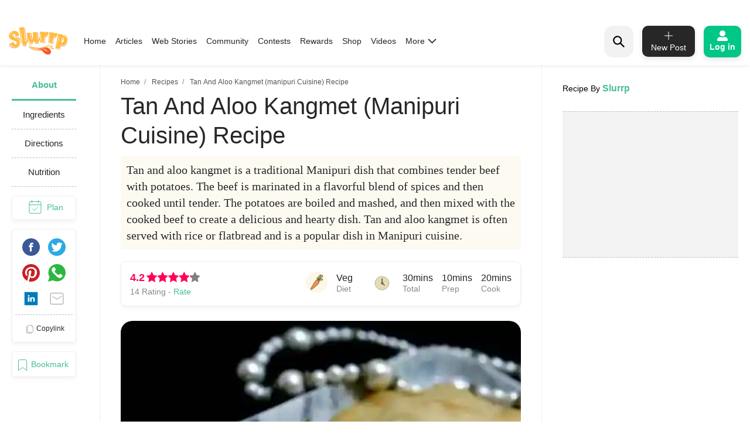

--- FILE ---
content_type: text/html; charset=utf-8
request_url: https://www.slurrp.com/recipes/tan-and-aloo-kangmet-manipuri-cuisine-1611362726
body_size: 31552
content:
<!DOCTYPE html><html lang="en"><head><link rel="icon" crossorigin="anonymous" sizes="any" href="https://www.slurrp.com/favicon.ico"/><link rel="dns-prefetch" href="https://www.google-analytics.com/"/><link rel="dns-prefetch" href="https://www.google.com/"/><link rel="dns-prefetch" href="https://securepubads.g.doubleclick.net/"/><meta name="referrer" content="no-referrer-when-downgrade"/><meta charSet="utf-8"/><link rel="preconnect" href="https://www.slurrp.com" class="jsx-446264549"/><link rel="preconnect" href="https://images.slurrp.com" class="jsx-446264549"/><link rel="preconnect" href="https://api.slurrp.com/" class="jsx-446264549"/><link rel="dns-prefetch" href="//tpc.googlesyndication.com" class="jsx-446264549"/><link rel="dns-prefetch" href="https://connect.facebook.net" class="jsx-446264549"/><link rel="dns-prefetch" href="https://sb.scorecardresearch.com" class="jsx-446264549"/><link rel="dns-prefetch" href="//www.googletagservices.com" class="jsx-446264549"/><link rel="dns-prefetch" href="//pagead2.googlesyndication.com" class="jsx-446264549"/><link rel="dns-prefetch" href="https://adservice.google.com/" class="jsx-446264549"/><link rel="dns-prefetch" href="https://adservice.google.co.in/" class="jsx-446264549"/><link rel="dns-prefetch" href="https://googleads.g.doubleclick.net/" class="jsx-446264549"/><link rel="dns-prefetch" href="https://analytics.htmedia.in/" class="jsx-446264549"/><link rel="dns-prefetch" href="https://www.googleadservices.com" class="jsx-446264549"/><link rel="dns-prefetch" href="https://cdn.moengage.com" class="jsx-446264549"/><link rel="dns-prefetch" href="https://www.google-analytics.com" class="jsx-446264549"/><link rel="dns-prefetch" href="https://www.googletagmanager.com" class="jsx-446264549"/><link rel="dns-prefetch" href="https://adservice.google.co.in" class="jsx-446264549"/><link rel="preload" href="https://images.slurrp.com/prod/nextjs/fonts/Lexend-Light.woff2" as="font" type="font/woff2" crossorigin="anonymous" class="jsx-446264549"/><link rel="preload" href="https://images.slurrp.com/prod/nextjs/fonts/Lexend-Regular.woff2" as="font" type="font/woff2" crossorigin="anonymous" class="jsx-446264549"/><link rel="preload" href="https://images.slurrp.com/prod/nextjs/fonts/Lexend-Medium.woff2" as="font" type="font/woff2" crossorigin="anonymous" class="jsx-446264549"/><link rel="preload" href="https://images.slurrp.com/prod/nextjs/fonts/Lexend-SemiBold.woff2" as="font" type="font/woff2" crossorigin="anonymous" class="jsx-446264549"/><link rel="preload" href="https://images.slurrp.com/prod/nextjs/fonts/Lexend-Bold.woff2" as="font" type="font/woff2" crossorigin="anonymous" class="jsx-446264549"/><link rel="preload" href="https://images.slurrp.com/prod/nextjs/fonts/Lexend-ExtraBold.woff2" as="font" type="font/woff2" crossorigin="anonymous" class="jsx-446264549"/><link rel="preload" href="https://images.slurrp.com/prod/nextjs/fonts/Lexend-Black.woff2" as="font" type="font/woff2" crossorigin="anonymous" class="jsx-446264549"/><link rel="preload" href="https://images.slurrp.com/prod/nextjs/fonts/SourceSerifPro-Light.woff2" as="font" type="font/woff2" crossorigin="anonymous" class="jsx-446264549"/><link rel="preload" href="https://images.slurrp.com/prod/nextjs/fonts/SourceSerifPro-Regular.woff2" as="font" type="font/woff2" crossorigin="anonymous" class="jsx-446264549"/><link rel="preload" href="https://images.slurrp.com/prod/nextjs/fonts/SourceSerifPro-Semibold.woff2" as="font" type="font/woff2" crossorigin="anonymous" class="jsx-446264549"/><link rel="preload" href="https://images.slurrp.com/prod/nextjs/fonts/SourceSerifPro-Bold.woff2" as="font" type="font/woff2" crossorigin="anonymous" class="jsx-446264549"/><link rel="preload" as="font" type="font/woff2" crossorigin="anonymous" class="jsx-446264549" data-href="https://fonts.googleapis.com/css2?family=Urbanist:ital,wght@0,100..900;1,100..900&amp;display=swap" data-optimized-fonts="true"/><script class="jsx-446264549">
            window.addEventListener('DOMContentLoaded', () => {
                var links = document.getElementsByTagName("a");
              var i;
              for (i = 0; i < links.length; i++) {
                  if (window.location.hostname !== links[i].hostname) {
                      links[i].rel = "nofollow noopener noreferrer";                      
                  }
              }
            });</script><meta http-equiv="X-UA-Compatible" content="IE=edge"/><meta name="viewport" content="minimum-scale=1, initial-scale=1, width=device-width user-scalable=no"/><meta property="og:locale" content="en_US"/><meta property="og:site_name" content="Slurrp"/><meta property="og:type" content="website"/><meta property="fb:app_id" content="240180797812160"/><meta property="twitter:account_id" content="1390646254883860484"/><meta property="twitter:widgets:csp" content="on"/><meta property="twitter:domain" content="Slurrp"/><meta property="twitter:site" value="@Slurrpapp"/><meta name="twitter:card" content="summary"/><meta name="facebook-domain-verification" content="8bkr5ijoo1vqocust59zj8p3heejsh"/><meta name="title" content="How to make Tan And Aloo Kangmet (manipuri Cuisine) Recipe"/><meta property="og:title" content="How to make Tan And Aloo Kangmet (manipuri Cuisine) Recipe"/><meta property="og:url" content="https://www.slurrp.com/recipes/tan-and-aloo-kangmet-manipuri-cuisine-1611362726"/><meta property="twitter:url" content="https://www.slurrp.com/recipes/tan-and-aloo-kangmet-manipuri-cuisine-1611362726"/><link rel="canonical" href="https://www.slurrp.com/recipes/tan-and-aloo-kangmet-manipuri-cuisine-1611362726"/><link rel="amphtml" href="https://www.slurrp.com/amp/recipes/tan-and-aloo-kangmet-manipuri-cuisine-1611362726"/><meta property="og:description" content="About Tan And Aloo Kangmet (manipuri Cuisine) Recipe:Tan and aloo kangmet is a traditional Manipuri dish that combines tender beef with potatoes. The beef is marinated in a flavorful blend of spices and then cooked until tender. The potatoes are boiled and mashed, and then mixed with the cooked beef to create a delicious and hearty dish. Tan and aloo kangmet is often served with rice or flatbread and is a popular dish in Manipuri cuisine."/><meta property="twitter:title" content="How to make Tan And Aloo Kangmet (manipuri Cuisine) Recipe"/><meta property="twitter:description" content="About Tan And Aloo Kangmet (manipuri Cuisine) Recipe:Tan and aloo kangmet is a traditional Manipuri dish that combines tender beef with potatoes. The beef is marinated in a flavorful blend of spices and then cooked until tender. The potatoes are boiled and mashed, and then mixed with the cooked beef to create a delicious and hearty dish. Tan and aloo kangmet is often served with rice or flatbread and is a popular dish in Manipuri cuisine."/><meta property="og:image" itemprop="image" content="https://images.slurrp.com/prod/recipe_images/better-butter/tan-and-aloo-kangmet-manipuri-cuisine_U73M0P3AWJ3E2D70TDNA.webp"/><meta property="og:image:secure_url" content="https://images.slurrp.com/prod/recipe_images/better-butter/tan-and-aloo-kangmet-manipuri-cuisine_U73M0P3AWJ3E2D70TDNA.webp"/><meta property="twitter:image:src" content="https://images.slurrp.com/prod/recipe_images/better-butter/tan-and-aloo-kangmet-manipuri-cuisine_U73M0P3AWJ3E2D70TDNA.webp"/><meta property="og:image:width" content="180"/><meta property="og:image:height" content="110"/><meta property="og:image:width" content="400"/><meta property="og:image:height" content="400"/><meta name="keywords" content="Tan And Aloo Kangmet (manipuri Cuisine) Recipe, How to cook Tan And Aloo Kangmet (manipuri Cuisine) Recipe, Ingredients of Tan And Aloo Kangmet (manipuri Cuisine) Recipe, Instructions for Tan And Aloo Kangmet (manipuri Cuisine) Recipe"/><title>How to make Tan And Aloo Kangmet (manipuri Cuisine) Recipe</title><meta name="robots" content="index,follow"/><meta name="description" content="Tan and aloo kangmet is a traditional Manipuri dish that combines tender beef with potatoes. The beef is marinated in a flavorful blend of spices and then cooked until tender. The potatoes are boiled and mashed, and then mixed with the cooked beef to create a delicious and hearty dish. Tan and aloo kangmet is often served with rice or flatbread and is a popular dish in Manipuri cuisine."/><meta property="og:title" content="How to make Tan And Aloo Kangmet (manipuri Cuisine) Recipe"/><meta property="og:description" content="Tan and aloo kangmet is a traditional Manipuri dish that combines tender beef with potatoes. The beef is marinated in a flavorful blend of spices and then cooked until tender. The potatoes are boiled and mashed, and then mixed with the cooked beef to create a delicious and hearty dish. Tan and aloo kangmet is often served with rice or flatbread and is a popular dish in Manipuri cuisine."/><script type="application/ld+json">{"@context":"https://schema.org","@type":"BreadcrumbList","itemListElement":[{"@type":"ListItem","position":1,"item":{"@id":"https://www.slurrp.com","name":"Slurrp"}},{"@type":"ListItem","position":2,"item":{"@id":"https://www.slurrp.com/discover/recipes","name":"Recipes"}},{"@type":"ListItem","position":3,"item":{"@id":"https://www.slurrp.com/recipes/tan-and-aloo-kangmet-manipuri-cuisine-1611362726","name":"Tan and aloo kangmet (manipuri cuisine)"}}]}</script><meta name="next-head-count" content="66"/><link rel="preload" href="/web/_next/static/css/80d9295894c2b6f7dc6b.css" as="style"/><link rel="stylesheet" href="/web/_next/static/css/80d9295894c2b6f7dc6b.css" data-n-g=""/><link rel="preload" href="/web/_next/static/css/172556b06eebad60d74f.css" as="style"/><link rel="stylesheet" href="/web/_next/static/css/172556b06eebad60d74f.css" data-n-p=""/><link rel="preload" href="/web/_next/static/css/a72f60c0d2e7aa458ed4.css" as="style"/><link rel="stylesheet" href="/web/_next/static/css/a72f60c0d2e7aa458ed4.css" data-n-p=""/><link rel="preload" href="/web/_next/static/css/6c9bfc4db509126682be.css" as="style"/><link rel="stylesheet" href="/web/_next/static/css/6c9bfc4db509126682be.css" data-n-p=""/><link rel="preload" href="/web/_next/static/css/03d335f419eb32746f38.css" as="style"/><link rel="stylesheet" href="/web/_next/static/css/03d335f419eb32746f38.css" data-n-p=""/><noscript data-n-css=""></noscript><script defer="" nomodule="" src="/web/_next/static/chunks/polyfills-55a450baae6802e42eda.js"></script><script defer="" src="/web/_next/static/chunks/8744-2b4a60b9bf5bd5d1b285.js"></script><script defer="" src="/web/_next/static/chunks/73.cd431d287711873e22db.js"></script><script defer="" src="/web/_next/static/chunks/9301.eb019ae1f57a1881f059.js"></script><script defer="" src="/web/_next/static/chunks/800.c91e82e0f61f0651989e.js"></script><script defer="" src="/web/_next/static/chunks/5843.fec4aacc55c0ed3a30c4.js"></script><script defer="" src="/web/_next/static/chunks/5541.6d9f5f343bf7532efbcf.js"></script><script defer="" src="/web/_next/static/chunks/8201.55d77bb71235a11a4be0.js"></script><script src="/web/_next/static/chunks/webpack-59b563f661286e1ecd68.js" defer=""></script><script src="/web/_next/static/chunks/framework-336caa3f6419768205fe.js" defer=""></script><script src="/web/_next/static/chunks/main-0fccf9ed28a41d578c0c.js" defer=""></script><script src="/web/_next/static/chunks/pages/_app-dcefbb8b74752bd96755.js" defer=""></script><script src="/web/_next/static/chunks/2852872c-dd897336966536487b56.js" defer=""></script><script src="/web/_next/static/chunks/3298-b7bc8a8f359d8004e77b.js" defer=""></script><script src="/web/_next/static/chunks/8722-455a422ca42b602aca39.js" defer=""></script><script src="/web/_next/static/chunks/8270-84d4b459c6d4cc4bd0cf.js" defer=""></script><script src="/web/_next/static/chunks/5675-0d4cffa860d57103d1e4.js" defer=""></script><script src="/web/_next/static/chunks/6066-4b62a5378959b1b75a0e.js" defer=""></script><script src="/web/_next/static/chunks/1881-f27d12ef5defe181540c.js" defer=""></script><script src="/web/_next/static/chunks/3082-7dfbb1321600c2ef19ba.js" defer=""></script><script src="/web/_next/static/chunks/4610-abf951312f4b453d0128.js" defer=""></script><script src="/web/_next/static/chunks/2812-77d24ce8223cfad80dfd.js" defer=""></script><script src="/web/_next/static/chunks/4718-89909741160231326bc1.js" defer=""></script><script src="/web/_next/static/chunks/3021-fc76f178715bcc83d14b.js" defer=""></script><script src="/web/_next/static/chunks/5599-9969fc37c677795e4028.js" defer=""></script><script src="/web/_next/static/chunks/7207-a461af0026760af8d883.js" defer=""></script><script src="/web/_next/static/chunks/8550-383f5fa8dec68d6411d5.js" defer=""></script><script src="/web/_next/static/chunks/1519-36832b061216b7b13886.js" defer=""></script><script src="/web/_next/static/chunks/187-b36832a6941d1023f952.js" defer=""></script><script src="/web/_next/static/chunks/7457-ea1164b39aae6751a6f8.js" defer=""></script><script src="/web/_next/static/chunks/169-646ba2e7bb326876da06.js" defer=""></script><script src="/web/_next/static/chunks/8560-4e30911e4f515c27450b.js" defer=""></script><script src="/web/_next/static/chunks/pages/recipe-details-revamp-6f209172016123a0faf3.js" defer=""></script><script src="/web/_next/static/rtRCDolF_anwuOflIwYZJ/_buildManifest.js" defer=""></script><script src="/web/_next/static/rtRCDolF_anwuOflIwYZJ/_ssgManifest.js" defer=""></script><style id="__jsx-1348670214">::-webkit-scrollbar{width:0;height:0;}::-webkit-scrollbar-track{background:transparent;}::-webkit-scrollbar-thumb{background:transparent;}::-webkit-scrollbar-thumb:hover{background:transparent;}.newhead{box-shadow:0 3px 6px #0000000d;-webkit-backdrop-filter:blur(20px);backdrop-filter:blur(20px);-webkit-backdrop-filter:blur(20px);padding:10px 0;position:-webkit-sticky;position:sticky;width:100%;top:0;z-index:999;background:#fff;}.headwidth{max-width:100%;margin:0 auto;display:-webkit-box;display:-webkit-flex;display:-ms-flexbox;display:flex;-webkit-align-items:center;-webkit-align-items:center;-webkit-box-align:center;-ms-flex-align:center;align-items:center;-webkit-box-pack:justify;-webkit-justify-content:space-between;-ms-flex-pack:justify;justify-content:space-between;padding:0 15px;position:relative;}.newhead img{max-width:100%;height:auto;width:100%;}.headleft,.headright{display:-webkit-box;display:-webkit-flex;display:-ms-flexbox;display:flex;-webkit-align-items:center;-webkit-align-items:center;-webkit-box-align:center;-ms-flex-align:center;align-items:center;}.headleft{-webkit-box-pack:start;-webkit-justify-content:flex-start;-ms-flex-pack:start;justify-content:flex-start;}.headright{-webkit-box-pack:end;-webkit-justify-content:flex-end;-ms-flex-pack:end;justify-content:flex-end;}.n-link{display:-webkit-box;display:-webkit-flex;display:-ms-flexbox;display:flex;list-style:none;margin:0;padding:0;display:-webkit-box;display:-webkit-flex;display:-ms-flexbox;display:flex;}.n-link a:hover{color:#47bd99;}.n-link li{padding:20px 8px;}.n-link a,.n-link li{font:300 15px/21px "Lexend",sans-serif;-webkit-letter-spacing:0;-moz-letter-spacing:0;-ms-letter-spacing:0;letter-spacing:0;color:#272727;text-transform:capitalize;cursor:pointer;}.n-link a.active{font-weight:800;color:#000;}.submenu{position:absolute;background:#fff;box-shadow:0 7px 6px #00000029;top:64px;padding:10px 20px;list-style:none;-webkit-transition:ease-out 0.3s;transition:ease-out 0.3s;display:none;}.submenu.clicked{opacity:1;display:block;}.submenu li{padding:10px 40px 10px 0;border-bottom:1px dotted #bcbcbc;position:relative;}.submenu li::before{border-width:0 2px 2px 0;display:inline-block;padding:4px;-webkit-transform:rotate(-45deg);-ms-transform:rotate(-45deg);-webkit-transform:rotate(-45deg);-ms-transform:rotate(-45deg);-webkit-transform:rotate(-45deg);-ms-transform:rotate(-45deg);transform:rotate(-45deg);-webkit-transform:rotate(-45deg);content:"";position:absolute;right:0;top:16px;}.submenu li:last-child{border-bottom:0 dotted #bcbcbc;}.submenu li:first-child{display:none;}.h-logo{width:100px;margin-right:20px;}.before-log{font:900 16px/30px "Lexend",sans-serif;-webkit-letter-spacing:0;-moz-letter-spacing:0;-ms-letter-spacing:0;letter-spacing:0;color:#ffffff;background:#00c787;box-shadow:0 4px 8px #0000001a;border-radius:10px;padding:12px 20px;border:0;outline:0;display:-webkit-box;display:-webkit-flex;display:-ms-flexbox;display:flex;-webkit-align-items:center;-webkit-box-align:center;-ms-flex-align:center;align-items:center;}.before-log svg{position:relative;margin-right:8px;}.useritem{position:absolute;background:#fff;box-shadow:0 9px 6px #00000029;top:64px;padding:10px 16px;display:none;list-style:none;}.useritem.open{right:15px;display:block;width:308px;}.useritem li{border-bottom:1px dashed #bcbcbc;padding:8px 10px 10px 0;}.useritem li a{font:300 16px/21px "Lexend",sans-serif;-webkit-letter-spacing:0;-moz-letter-spacing:0;-ms-letter-spacing:0;letter-spacing:0;color:#272727;text-transform:capitalize;}.useritem li:last-child{border-bottom:0;}.useritem li span img{width:26px;height:26px;}.search-input{border:0;font-size:14px;line-height:19px;color:#272727;font-weight:300;outline:0;background:#f2f2f2;margin-left:5px;padding:10px 5px;width:90%;margin-right:45px;}.h-search{background:#f2f2f2;border-radius:15px;padding:8px 9px 7px;position:relative;display:-webkit-box;display:-webkit-flex;display:-ms-flexbox;display:flex;-webkit-align-items:center;-webkit-box-align:center;-ms-flex-align:center;align-items:center;-webkit-box-pack:justify;-webkit-justify-content:space-between;-ms-flex-pack:justify;justify-content:space-between;width:380px;}.serchbtnm{width:30px;fill:#000000;cursor:pointer;}.popopen,.popclose{cursor:pointer;}.popopen .m-user,.dotsclose{display:none;}.m-user,.hamlogo{display:none;}.d-user{box-shadow:0 4px 8px #0000001a;border:1px solid #00c787;border-radius:10px;padding:7px 10px;display:-webkit-box;display:-webkit-flex;display:-ms-flexbox;display:flex;-webkit-align-items:center;-webkit-box-align:center;-ms-flex-align:center;align-items:center;position:relative;}.rewardpt{position:absolute;background:#DD4747;color:#fff;padding:2px 0px 2px;border-radius:5px;font-size:8px;bottom:6px;left:50%;width:40px;text-align:center;-webkit-transform:translate(-76%,0px);-ms-transform:translate(-76%,0px);transform:translate(-76%,0px);}.newhead .user_img{width:35px;border-radius:50%;background:#ccc;margin-right:10px;height:35px;padding:0px !important;}.user_svg{width:40px;margin:3px 5px 3px 0;}.d-user span{width:0;height:0;border-left:7px solid transparent;border-right:7px solid transparent;border-top:7px solid #00c787;margin-left:0;-webkit-transition:ease-in 0.3s;-webkit-transition:ease-in 0.3s;transition:ease-in 0.3s;}.popopen .d-user span{-webkit-transform:rotate(180deg);-ms-transform:rotate(180deg);transform:rotate(180deg);-webkit-transition:ease-in 0.3s;-webkit-transition:ease-in 0.3s;transition:ease-in 0.3s;}.user_initial{text-align:center;font:900 20px/20px "Lexend",sans-serif;-webkit-letter-spacing:0;-moz-letter-spacing:0;-ms-letter-spacing:0;letter-spacing:0;color:#ffffff;border-radius:50%;background:#47bd99;padding:10px;text-transform:uppercase;width:38px;margin-right:10px;height:38px;display:-webkit-box;display:-webkit-flex;display:-ms-flexbox;display:flex;-webkit-align-items:center;-webkit-box-align:center;-ms-flex-align:center;align-items:center;-webkit-box-pack:center;-webkit-justify-content:center;-ms-flex-pack:center;justify-content:center;}.useritem li a{display:-webkit-box;display:-webkit-flex;display:-ms-flexbox;display:flex;-webkit-align-items:center;-webkit-box-align:center;-ms-flex-align:center;align-items:center;}.usename{text-align:left;-webkit-text-decoration:underline;text-decoration:underline;font:700 16px/15px "Lexend",sans-serif;-webkit-letter-spacing:0;-moz-letter-spacing:0;-ms-letter-spacing:0;letter-spacing:0;color:#47bd99;display:block;margin-bottom:5px;text-transform:capitalize;}.useid{text-align:left;font:normal normal 300 12px/15px "Lexend",sans-serif;-webkit-letter-spacing:0;-moz-letter-spacing:0;-ms-letter-spacing:0;letter-spacing:0;color:#272727;}.useritem span{width:40px;margin-right:10px;height:40px;display:-webkit-box;display:-webkit-flex;display:-ms-flexbox;display:flex;-webkit-align-items:center;-webkit-box-align:center;-ms-flex-align:center;align-items:center;-webkit-box-pack:center;-webkit-justify-content:center;-ms-flex-pack:center;justify-content:center;}.useset{fill:none;stroke:#7a7a7a;stroke-linecap:round;stroke-linejoin:round;stroke-miterlimit:10;stroke-width:1.8px;}.addpost{background:#272727 0 0 no-repeat padding-box;box-shadow:0 4px 8px #0000001a;border-radius:10px;padding:10px 7px 9px;width:90px;margin:0 15px;outline:none;border:0;}.addpost span{font:500 14px/13px "Lexend",sans-serif;-webkit-letter-spacing:0;-moz-letter-spacing:0;-ms-letter-spacing:0;letter-spacing:0;color:#ffffff;display:block;margin-top:7px;}.search-drop{background:#ffffff;box-shadow:0 0 6px #00000029;border-radius:15px;position:absolute;width:100%;top:55px;padding:20px 30px;left:0;right:0;display:none;opacity:0;}.search-head{font:800 14px/19px "Lexend",sans-serif;-webkit-letter-spacing:0;-moz-letter-spacing:0;-ms-letter-spacing:0;letter-spacing:0;color:#272727;margin-bottom:10px;}.search-list li{padding:8px 0;text-align:left;font:400 14px/15px "Lexend",sans-serif;-webkit-letter-spacing:0;-moz-letter-spacing:0;-ms-letter-spacing:0;letter-spacing:0;color:#272727;text-transform:capitalize;}.search-list li a{text-align:left;font:300 14px/15px "Lexend",sans-serif;-webkit-letter-spacing:0;-moz-letter-spacing:0;-ms-letter-spacing:0;letter-spacing:0;color:#272727;text-transform:capitalize;}.search-drop.open{display:block;opacity:1;}.search-list span{font:300 12px/15px "Lexend",sans-serif;color:#7c7c7c;}.newhead .useritem .user_img,.useritem .user_initial{margin-right:10px;width:38px;height:38px;}.useritem .user_svg{margin-right:10px;width:40px;height:40px;padding:7px;}.useblock{width:calc(100% - 60px);}.postlist{display:none;}.postlist.opendesk{right:15px;display:block;position:absolute;background:#fff;box-shadow:0 9px 6px #00000029;top:64px;padding:11px 20px;list-style:none;}.adpost-list{margin:0;}.adpost-list li{border-top:1px dashed #bcbcbc;padding:4px 24px 0 5px;}.adpost-list li a{font:300 16px/21px "Lexend",sans-serif;-webkit-letter-spacing:0;-moz-letter-spacing:0;-ms-letter-spacing:0;letter-spacing:0;color:#272727;text-transform:capitalize;display:-webkit-box;display:-webkit-flex;display:-ms-flexbox;display:flex;-webkit-align-items:center;-webkit-box-align:center;-ms-flex-align:center;align-items:center;}.post-head{font:800 14px/18px "Lexend",sans-serif;-webkit-letter-spacing:0;-moz-letter-spacing:0;-ms-letter-spacing:0;letter-spacing:0;color:#272727;margin:5px 0 14px;}.postlist li span img{position:relative;width:26px;height:26px;}.postlist span{width:40px;margin-right:5px;height:40px;display:-webkit-box;display:-webkit-flex;display:-ms-flexbox;display:-webkit-box;display:-webkit-flex;display:-ms-flexbox;display:flex;-webkit-align-items:center;-webkit-box-align:center;-ms-flex-align:center;-webkit-align-items:center;-webkit-box-align:center;-ms-flex-align:center;align-items:center;-webkit-box-pack:center;-webkit-justify-content:center;-ms-flex-pack:center;-webkit-box-pack:center;-webkit-justify-content:center;-ms-flex-pack:center;justify-content:center;margin-left:-11px;}.addnewopen .addpost{background:#fff;box-shadow:inset 1px 1px 1px #00c787,1px 1px 1px #00c787;}.addnewopen .addpost svg{fill:#00c787;}.addnewopen .addpost span{color:#00c787;}.newhead button:focus,.newhead input:focus{outline:0;border:0;}.postlist.openmob{display:none;}.mobnewpost{display:none;}.clearsr{position:absolute;top:22px;right:12px;font-size:12px;cursor:pointer;}.seesea{padding:8px 0;text-align:left;font:300 14px/15px "Lexend",sans-serif;-webkit-letter-spacing:0;-moz-letter-spacing:0;-ms-letter-spacing:0;-webkit-letter-spacing:0;-moz-letter-spacing:0;-ms-letter-spacing:0;letter-spacing:0;color:#272727;text-transform:capitalize;}.seesea a{color:#272727;}.seeser{font:600 14px/15px "Lexend",sans-serif;color:#272727;}.histtab{position:relative;}.histtab button{outline:none;border:0;position:absolute;top:0;right:0;}.history-list a{padding:8px 10px;text-align:left;font:300 12px/14px "Lexend",sans-serif;-webkit-letter-spacing:0;-moz-letter-spacing:0;-ms-letter-spacing:0;letter-spacing:0;color:#272727;text-transform:capitalize;border:1px solid #ccc;border-radius:20px;margin:0 10px 10px 0;display:inline-block;}.searhwra{height:350px;overflow-y:scroll;overflow-x:hidden;}@media (max-width:1590px){.h-search{width:320px;}}@media (max-width:1490px){.h-search{width:260px;}}@media (max-width:1430px){.h-search{width:240px;}.before-log{font:900 14px/20px "Lexend",sans-serif;-webkit-flex-direction:column;-ms-flex-direction:column;flex-direction:column;padding:8px 10px;}.before-log svg{margin-right:0;}}@media (max-width:1360px){.n-link a,.n-link li{font:300 14px/21px "Lexend",sans-serif;}.h-search{width:50px;padding:12px;}.h-search.open{background:transparent;width:220px;background:#ffffff 0 0 no-repeat padding-box;border:1px solid #272727;border-radius:15px;padding:8px 9px 7px;}.h-search .dotsclose{display:none;}.h-search.open .dotsclose{position:absolute;right:0;cursor:pointer;border-radius:50px;padding:10px;width:auto;height:40px;display:block;}.search-input{background:#ffffff;padding:8px 5px;margin-left:0;display:none;margin-right:70px;}.h-search.open .search-input{display:block;}.search-drop{top:51px;padding:20px 17px;}.h-search.open .clearsr{right:36px;top:19px;}}@media (max-width:1260px){.addnewpost{display:none;}.m-user{display:inline-block;}.h-login{width:30px;}.headleft{width:150px;}.headright{width:60%;}.n-link{position:absolute;display:flow-root;-webkit-transition:ease-out 0.5s;-webkit-transition:ease-out 0.5s;transition:ease-out 0.5s;top:52px;left:-90%;padding:0 20px 11px 30px;height:100vh;}.n-link.open{width:100%;display:block;position:absolute;background:#fff;left:0;right:0;top:43px;padding:0 20px 11px 30px;height:100vh;-webkit-transition:ease-out 0.3s;-webkit-transition:ease-out 0.3s;transition:ease-out 0.3s;width:90%;overflow:scroll;box-shadow:5px 16px 22px #00000029;}.n-link li{padding:15px 0 8px;border-bottom:1px dotted #bcbcbc;text-align:left;}.hamlogo{display:inline-block;margin-right:15px;cursor:pointer;}.h-logo{-webkit-order:2;-ms-flex-order:2;order:2;width:80px;margin-top:2px;}.navgrid{-webkit-order:1;-ms-flex-order:1;order:1;}.submenu:hover,.submenu{opacity:1;display:flow-root;left:-110%;top:0px;width:100%;height:100vh;-webkit-transition:ease-out 0.5s;transition:ease-out 0.5s;}.submenu.clicked{box-shadow:0 0 0 #00000029;opacity:1;top:0;padding:10px 20px 11px 30px;left:0;-webkit-transition:ease-out 0.3s;transition:ease-out 0.3s;right:0;z-index:99;height:100vh;display:block;}.submenu li:first-child{display:block;font:400 12px/15px "Lexend",sans-serif;-webkit-text-decoration:underline;text-decoration:underline;padding:10px 0;}.useritem.open{right:0;top:52px;}.popclose .m-user{display:block;}.popopen .dotsclose{display:block;width:25px;}.submenu li::before{border:0 solid #000;}.arwopen{position:relative;}.arwopen::before{border:solid black;border-width:0 2px 2px 0;display:inline-block;padding:5px;-webkit-transform:rotate(-45deg);-ms-transform:rotate(-45deg);transform:rotate(-45deg);-webkit-transform:rotate(-45deg);content:"";position:absolute;right:10px;top:5px;}.d-user{box-shadow:0 0 0 #0000001a;border:0 solid #00c787;border-radius:10px;padding:0;position:relative;}.d-user span{display:none;}.newhead .user_img,.user_initial{margin-right:0;width:28px;height:28px;}.user_svg{margin-right:0;width:20px;height:20px;}.popopen .d-user{display:none;}.useritem .user_initial{margin-right:10px;}.h-search{background:transparent;width:40px;}.h-search.open{background:transparent;width:calc(100% - 70px);background:#ffffff 0 0 no-repeat padding-box;border:1px solid #272727;border-radius:15px;position:absolute;left:15px;padding:6px 9px 5px;top:-3px;}.h-search .dotsclose{display:none;}.h-search.open .dotsclose{position:absolute;right:-48px;cursor:pointer;border-radius:50px;padding:10px;width:auto;height:45px;display:block;}.search-input{margin-left:30px;margin-right:45px;paadding:5px;}.newhead{padding:6px 0 6px;height:56px;}.serchbtnm{width:25px;position:absolute;}.communityPost{background:#ffffff;border-radius:100px;color:#353535;line-height:32px;text-align:center;margin:-4px 15px 0px;font-size:48px;cursor:pointer;z-index:99;border:0 solid #5e1916;position:relative;font-weight:100;}.addpost span{display:none;}.addpost{width:auto;background:transparent;box-shadow:0 0 0 #0000001a;margin:0 10px;}.addpost svg{fill:#000;width:20px;height:20px;}.hideme{visibility:hidden;}.search-drop.open{background:#ffffff;box-shadow:0 0 6px #00000029;border-radius:0;position:fixed;width:100%;top:66px;padding:20px;left:0;right:0;}.postlist.open{right:0;top:52px;}.addnewopen .addpost{box-shadow:inset 1px 1px 0 #fff,1px 1px 0 #fff;}.postlist.opendesk{display:none;}.postlist.openmob{width:100%;height:100%;position:fixed;padding:1rem;left:0;top:0;background-color:rgba(0,0,0,0.5);opacity:1;z-index:2147483636;display:block;}.openmob .mobpop{padding:20px 10px 13px;box-shadow:2px 0 12px #00000029;position:absolute;bottom:0;width:100%;background:#fff;left:0;right:0;}.bgoverlay{overflow:hidden;}.closepost{width:25px;height:25px;line-height:22px;text-align:center;color:#ffffff;cursor:pointer;font-size:20px;background:#000000;border-radius:50px;position:absolute;right:15px;top:15px;font-size:10px;line-height:26px;z-index:999999;cursor:pointer;}.mobnewpost{display:block;}.before-log span{display:none;}.h-search.open .clearsr{right:15px;top:18px;}.adpost-list li{padding:5px 25px 7px 0;}.h-search.open .serchbtnm{display:block;}.postlist li span img{width:22px;height:22px;}}@media (max-width:580px){.rewardpt{padding:2px 5px 2px;bottom:-9px;left:50%;width:auto;font-size:10px;-webkit-transform:translate(-50%,0px);-ms-transform:translate(-50%,0px);transform:translate(-50%,0px);}}@media (max-width:480px){.rewardpt{padding:2px 5px 2px;bottom:-9px;left:50%;width:auto;font-size:10px;-webkit-transform:translate(-50%,0px);-ms-transform:translate(-50%,0px);transform:translate(-50%,0px);}.n-link.open{top:50px;}.n-link a,.n-link li{font-size:16px;}.useritem.open{top:52px;padding:10px 16px;height:100vh;width:325px;}.postlist{top:52px;}.arrow{display:none !important;}}.h-search::-webkit-input-placeholder{color:#888888;font:300 12px/15px "Lexend",sans-serif !important;position:absolute;}.h-search:-ms-input-placeholder{color:#888888;font:300 12px/15px "Lexend",sans-serif !important;position:absolute;}.h-search::-webkit-input-placeholder{color:#888888;font:300 12px/15px "Lexend",sans-serif !important;position:absolute;}.h-search::-moz-placeholder{color:#888888;font:300 12px/15px "Lexend",sans-serif !important;position:absolute;}.h-search:-ms-input-placeholder{color:#888888;font:300 12px/15px "Lexend",sans-serif !important;position:absolute;}.h-search::placeholder{color:#888888;font:300 12px/15px "Lexend",sans-serif !important;position:absolute;}.arwopen{position:relative;}.arrow{width:15px;height:10px;margin-left:5px;display:inline-block;background:url(https://images.slurrp.com/prod/nextjs/images/down.png) no-repeat;vertical-align:middle;-webkit-transition:ease-in 0.2s;transition:ease-in 0.2s;}.open .arrow.down{-webkit-transform:rotate(-180deg);-ms-transform:rotate(-180deg);transform:rotate(-180deg);-webkit-transform:rotate(-180deg);}</style><style id="__jsx-2495924854">.Toastify{display:-webkit-box;display:-webkit-flex;display:-ms-flexbox;display:flex;-webkit-box-pack:center;-webkit-justify-content:center;-ms-flex-pack:center;justify-content:center;-webkit-align-items:center;-webkit-box-align:center;-ms-flex-align:center;align-items:center;position:relative;z-index:1024;top:140px;}.Toastify__toast-container--top-center{top:140px;left:50%;-webkit-transform:translateX(-50%);-ms-transform:translateX(-50%);transform:translateX(-50%);width:auto;}.Toastify__toast{position:relative;box-sizing:border-box;margin-bottom:1rem;text-align:center;display:-webkit-box;display:-webkit-flex;display:-ms-flexbox;display:flex;-webkit-box-pack:justify;-webkit-justify-content:space-between;-ms-flex-pack:justify;justify-content:space-between;max-height:800px;overflow:hidden;cursor:pointer;direction:ltr;background-color:#ffc600 !important;font-family:"Montserrat",sans-serif !important;font-weight:700;font-size:0.875rem;line-height:1.125rem;padding:0.25rem 1rem !important;color:#000 !important;border-radius:20px !important;min-height:auto !important;}.Toastify__toast-body{margin:auto 0;-webkit-flex:1 1 auto;-webkit-flex:1 1 auto;-ms-flex:1 1 auto;flex:1 1 auto;padding:0;}.Toastify__close-button{display:none;}</style><style id="__jsx-1424011810">.breadwrap.jsx-1424011810{height:25px;}.breadul.jsx-1424011810{margin:0;display:-webkit-box;display:-webkit-flex;display:-ms-flexbox;display:flex;}.breadul.jsx-1424011810 li.jsx-1424011810{font:normal normal 300 12px/15px "Lexend",sans-serif;-webkit-letter-spacing:0px;-moz-letter-spacing:0px;-ms-letter-spacing:0px;letter-spacing:0px;color:#555555;position:relative;margin-right:20px;padding:2px 0;}.breadul.jsx-1424011810 li.jsx-1424011810 a.jsx-1424011810{color:#555555;-webkit-text-decoration:underline;text-decoration:underline;}.breadul.jsx-1424011810 li.jsx-1424011810:first-child.jsx-1424011810::before{content:"";padding:0;}.breadul.jsx-1424011810 li.jsx-1424011810::before{color:#000;opacity:0.5;position:absolute;left:-13px;content:"/";}.breadul.jsx-1424011810::-webkit-scrollbar{width:0;height:0;}.breadul.jsx-1424011810::-webkit-scrollbar-track{background:transparent;}.breadul.jsx-1424011810::-webkit-scrollbar-thumb{background:transparent;}.breadul.jsx-1424011810::-webkit-scrollbar-thumb:hover{background:transparent;}.breadul.jsx-1424011810 span.jsx-1424011810{width:auto;display:-webkit-box;-webkit-line-clamp:1;-webkit-box-orient:vertical;overflow:hidden;}@media (max-width:830px){.breadwrap.jsx-1424011810{height:22px;margin-bottom:-10px;}}</style><style id="__jsx-518573355">.recipemenu.jsx-518573355{position:absolute;left:20px;width:110px;top:10px;bottom:0;}.menutab.jsx-518573355{margin:0;padding:0;list-style:none;background:#fff;}.menumob.jsx-518573355{position:-webkit-sticky;position:sticky;top:95px;z-index:9;-webkit-transition:all 0.5s ease 0;transition:all 0.5s ease 0;margin-bottom:130px;}.menutab.jsx-518573355 li.jsx-518573355{text-align:center;}.menutab.jsx-518573355 .amenu.jsx-518573355{font-size:15px;font-weight:300;font-family:"Lexend",sans-serif;line-height:1.22;padding:15px 0;display:block;text-transform:capitalize;color:#272727;-webkit-text-decoration:none;text-decoration:none;border-bottom:1px dashed #bcbcbc;cursor:pointer;}.menutab.jsx-518573355 .active.jsx-518573355{font-size:15px;color:#47bd99;font-weight:700;font-family:"Lexend",sans-serif;line-height:1.22;padding:15px 0;display:block;text-transform:capitalize;-webkit-text-decoration:none;text-decoration:none;border-bottom:3px solid #47bd99;cursor:pointer;}.menutab.jsx-518573355::-webkit-scrollbar{width:0;height:0;}.menutab.jsx-518573355::-webkit-scrollbar-track{background:transparent;}.menutab.jsx-518573355::-webkit-scrollbar-thumb{background:transparent;}.menutab.jsx-518573355::-webkit-scrollbar-thumb:hover{background:transparent;}.deskonly.jsx-518573355 .planmeal.jsx-518573355 .abtn.jsx-518573355,.deskonly.jsx-518573355 .bookmark.jsx-518573355 .abtn.jsx-518573355{font:300 14px/18px Lexend,sans-serif;-webkit-letter-spacing:0;-moz-letter-spacing:0;-ms-letter-spacing:0;letter-spacing:0;color:#47bd99;-webkit-text-decoration:none;text-decoration:none;text-transform:capitalize;cursor:pointer;margin:0 5px 0 0;}.deskonly.jsx-518573355 .planmeal.jsx-518573355,.deskonly.jsx-518573355 .bookmark.jsx-518573355{display:-webkit-box;display:-webkit-flex;display:-ms-flexbox;display:flex;-webkit-align-items:center;-webkit-box-align:center;-ms-flex-align:center;align-items:center;-webkit-box-pack:center;-webkit-justify-content:center;-ms-flex-pack:center;justify-content:center;background:#ffffff;box-shadow:0 3px 6px #0000000d;border:1px solid #efefef;border-radius:5px;margin:15px 0;position:relative;}.deskonly.jsx-518573355 .planmeal.jsx-518573355 svg.jsx-518573355{position:relative;top:-2px;width:40px;}.deskonly.jsx-518573355 .bookmark.jsx-518573355{padding:12px 0;}.deskonly.jsx-518573355 .bookmark.jsx-518573355 .abtn.jsx-518573355{margin-left:24px;}.deskonly.jsx-518573355 .bookmark.jsx-518573355 svg.jsx-518573355{position:absolute;left:-3px;top:2px;width:40px;}.deskonly.jsx-518573355 .planmeal.jsx-518573355:hover .planhov.jsx-518573355,.deskonly.jsx-518573355 .bookmark.jsx-518573355:hover .planhov.jsx-518573355{fill:#47bd99;stroke:#fff;}.deskonly.jsx-518573355 .shareicon.jsx-518573355{font:300 14px/18px Lexend,sans-serif;display:none;-webkit-letter-spacing:0;-moz-letter-spacing:0;-ms-letter-spacing:0;letter-spacing:0;color:#47bd99;-webkit-text-decoration:none;-webkit-text-decoration:none;text-decoration:none;text-transform:capitalize;margin-right:5px;cursor:pointer;padding-top:10px;display:none;}.deskonly.jsx-518573355 .shareicon.jsx-518573355 svg.jsx-518573355{width:16px;height:16px;margin-right:5px;}.deskonly.jsx-518573355 .socialul.jsx-518573355{display:block;}.deskonly.jsx-518573355 .socialtab.jsx-518573355{background:#ffffff;box-shadow:0 3px 6px #0000000d;border:1px solid #efefef;border-radius:5px;margin:15px 0;}.deskonly.jsx-518573355 .socialul.jsx-518573355{list-style:none;display:-webkit-box;display:-webkit-flex;display:-ms-flexbox;display:flex;-webkit-box-pack:center;-webkit-justify-content:center;-ms-flex-pack:center;justify-content:center;-webkit-flex-wrap:wrap;-ms-flex-wrap:wrap;flex-wrap:wrap;padding:5px;margin:0;}.deskonly.jsx-518573355 .socialul.jsx-518573355 li.jsx-518573355{width:49%;text-align:center;}.deskonly.jsx-518573355 .socialul.jsx-518573355 li.jsx-518573355 a.jsx-518573355{padding:7px 5px;display:inline-block;}.deskonly.jsx-518573355 .socialul.jsx-518573355 svg.jsx-518573355{width:30px;height:30px;}.deskonly.jsx-518573355 .copylink.jsx-518573355{font:300 12px/40px Lexend,sans-serif;-webkit-letter-spacing:0;-moz-letter-spacing:0;-ms-letter-spacing:0;letter-spacing:0;color:#272727;text-transform:capitalize;text-align:center;display:block;-webkit-text-decoration:none;text-decoration:none;border:0;border-top:1px dashed #bcbcbc;padding:3px 0;text-align:center;width:100%;}.closeshare.jsx-518573355{display:none;}.floatdots.jsx-518573355 svg.jsx-518573355{display:none;}@media (max-width:1200px){.deskonly.jsx-518573355{display:none;}.recipemenu.jsx-518573355{position:-webkit-sticky;position:sticky;left:0;width:100%;bottom:unset;top:55px;z-index:99;}.recipemenu.jsx-518573355 svg.jsx-518573355{width:30px;height:30px;}.menutab.jsx-518573355{display:-webkit-box;display:-webkit-flex;display:-ms-flexbox;display:flex;overflow-x:scroll;-webkit-order:4;-ms-flex-order:4;order:4;border-bottom:1px dashed #bcbcbc;}.menutab.jsx-518573355 .amenu.jsx-518573355{padding:10px 15px;white-space:nowrap;}.menutab.jsx-518573355 .default.amenu.jsx-518573355{border-bottom:0 dashed #bcbcbc;}.menumob.jsx-518573355{margin-bottom:0;}}@media (max-width:830px){.menutab.jsx-518573355{margin:5px -20px;}.menutab.jsx-518573355 li.jsx-518573355:first-child .amenu.jsx-518573355{padding-left:20px;}.menutab.jsx-518573355 li.jsx-518573355:last-child .amenu.jsx-518573355{padding-right:20px;}}@media (max-width:600px){.menutab.jsx-518573355 .amenu.jsx-518573355{padding:15px 13px;white-space:nowrap;font-size:12px;}.sticktop.jsx-518573355{top:95px;}}</style><style id="__jsx-736769256">.followuser{display:-webkit-box;display:-webkit-flex;display:-ms-flexbox;display:flex;-webkit-align-items:center;-webkit-box-align:center;-ms-flex-align:center;align-items:center;-webkit-box-pack:justify;-webkit-justify-content:space-between;-ms-flex-pack:justify;justify-content:space-between;margin:30px 0;}.userimg{width:40px;height:40px;margin-right:10px;border-radius:50%;overflow:hidden;}.userimg img{aspect-ratio:1/1;object-fit:cover;border-radius:10px;object-position:top center;}.userleft{display:-webkit-box;display:-webkit-flex;display:-ms-flexbox;display:flex;-webkit-align-items:center;-webkit-box-align:center;-ms-flex-align:center;align-items:center;}.following .follow button{color:#000;border:1px solid #000;font-size:14px;font-weight:400;font-family:"Lexend",sans-serif;line-height:1.22;padding:5px 10px;text-transform:capitalize;border-radius:5px;-webkit-text-decoration:none;text-decoration:none;background:#fff;}.follow button{color:#47bd99;font-size:14px;font-weight:400;font-family:"Lexend",sans-serif;line-height:1.22;padding:5px 10px;text-transform:capitalize;border:1px solid #47bd99;border-radius:5px;-webkit-text-decoration:none;text-decoration:none;background:#fff;}.usenamer span{font-size:16px;font-weight:700;color:#47bd99;text-transform:capitalize;display:inline-block;}.usenamer{font-size:14px;font-weight:400;font-family:"Lexend",sans-serif;line-height:1.22;color:#000;}.following span{color:#969696;border:0;-webkit-text-decoration:none;text-decoration:none;padding:0;}@media (max-width:830px){.followuser{margin:0 0 10px;}.usenamer{font-size:12px;margin-right:10px;}.usenamer span{font-size:14px;}.followuser{-webkit-box-pack:start;-webkit-justify-content:flex-start;-ms-flex-pack:start;justify-content:flex-start;}.userimg{height:30px;width:30px;}}</style><style id="__jsx-2031226188">.recipetop_playBtn{content:"";background:url(https://www.slurrp.com/assets/images/playBtn.png) no-repeat;background-size:contain;width:52px;height:52px;position:absolute;left:50%;top:50%;-webkit-transform:translate(-50%,-50%);-webkit-transform:translate(-50%,-50%);-ms-transform:translate(-50%,-50%);transform:translate(-50%,-50%);z-index:11;}.fixcls{aspect-ratio:16/9;position:relative;}.mainhead{font:400 40px/50px Lexend,sans-serif;-webkit-letter-spacing:0;-moz-letter-spacing:0;-ms-letter-spacing:0;letter-spacing:0;color:#272727;margin-bottom:10px;text-transform:capitalize;}.topDiscription{font:400 20px/28px "Source Serif Pro",serif;-webkit-letter-spacing:0;-moz-letter-spacing:0;-ms-letter-spacing:0;letter-spacing:0;color:#272727;background:#fdfaf2;padding:10px;}.moreBtn{color:#47bd99;cursor:pointer;}.detail-rate{background:#ffffff 0 0 no-repeat padding-box;box-shadow:0 3px 6px #0000000d;border:1px solid #efefef;border-radius:10px;padding:15px;margin-bottom:25px;margin-top:20px;}.mainimg{margin-bottom:20px;position:relative;}.mainimg img{width:100%;height:auto;border-radius:20px;aspect-ratio:16/9;object-fit:cover;background:#f4f3f3;}.detail-rate,.time-diet,.diet,.rec-time{display:-webkit-box;display:-webkit-flex;display:-ms-flexbox;display:flex;-webkit-box-pack:justify;-webkit-justify-content:space-between;-ms-flex-pack:justify;justify-content:space-between;-webkit-align-items:center;-webkit-box-align:center;-ms-flex-align:center;align-items:center;}.time-diet span{display:block;color:#888888;font:400 14px/18px Lexend,sans-serif;}.time-diet{font:400 16px/18px Lexend,sans-serif;text-transform:capitalize;}.time-diet div{margin-left:15px;}.ratecard{font:700 18px/23px Lexend,sans-serif;-webkit-letter-spacing:0;-moz-letter-spacing:0;-ms-letter-spacing:0;letter-spacing:0;color:#ff0058;display:-webkit-box;display:-webkit-flex;display:-ms-flexbox;display:flex;-webkit-box-pack:star;-webkit-justify-content:flex-star;-ms-flex-pack:star;justify-content:flex-star;-webkit-align-items:center;-webkit-box-align:center;-ms-flex-align:center;align-items:center;}.ratein{font:500 14px/18px Lexend,sans-serif;-webkit-letter-spacing:0;-moz-letter-spacing:0;-ms-letter-spacing:0;letter-spacing:0;color:#888888;margin-top:3px;}.ratestamp{color:#47bd99;cursor:pointer;display:inline-block;}.starrate{width:143px;}.rating{width:115px;height:24px;position:relative;margin:0;-webkit-transform:translate(-9px,-1px) scale(0.8);-ms-transform:translate(-9px,-1px) scale(0.8);transform:translate(-9px,-1px) scale(0.8);}.rating progress.rating-bg{-webkit-appearance:none;-moz-appearence:none;-webkit-appearance:none;-moz-appearance:none;appearance:none;border:none;display:inline-block;height:24px;width:100%;color:#fff;border:1px solid #fff;}.rating progress.rating-bg::-webkit-progress-value{background-color:#ff0058;}.rating progress.rating-bg::-moz-progress-bar{background-color:#ff0058;}.rating svg{position:absolute;top:0;left:0;width:100%;height:100%;}@media (max-width:1200px){.mainhead{font:700 24px/28px Lexend,sans-serif;margin-top:15px;}.topDiscription{font:400 16px/22px "Source Serif Pro",serif;margin:0 -21px;padding:10px 20px;}.time-diet span,.time-diet{font:400 14px/16px Lexend,sans-serif;}.detail-rate{box-shadow:unset;border:0 solid #efefef;padding:10px 0 0;margin-top:0;}.time-diet div{margin-left:15px;}.dietimg,.timeimg{display:none;}.rec-time,.diet{border-left:1px dashed #bcbcbc;}}.tformob{display:none;}@media (max-width:830px){.tfordesk{display:none;}.tformob{display:-webkit-box;display:-webkit-flex;display:-ms-flexbox;display:flex;}.ratein,.dietname{font:400 12px/16px Lexend,sans-serif;}.time-diet div{margin-left:8px;}.time-diet span,.time-diet{font:400 10px/13px Lexend,sans-serif;}.mainimg{margin:0 -20px 15px;}.mainimg img{border-radius:0;}.rating{-webkit-transform:translate(-10px,-1px) scale(0.7);-ms-transform:translate(-10px,-1px) scale(0.7);transform:translate(-10px,-1px) scale(0.7);}.ratecard{font:700 15px/19px Lexend,sans-serif;}.starrate{width:140px;}}.mob-only{display:none;}.planmeal .abtn{margin-top:-2px;margin-bottom:-5px;}.planmeal .abtn,.bookmark .abtn{font:300 12px/13px Lexend,sans-serif;-webkit-letter-spacing:0;-moz-letter-spacing:0;-ms-letter-spacing:0;letter-spacing:0;color:#47bd99;-webkit-text-decoration:none;text-decoration:none;text-transform:capitalize;margin-right:10px;cursor:pointer;}.planmeal a:not([href]):not([class]),.planmeal a:not([href]):not([class]):hover,.bookmark a:not([href]):not([class]),.bookmark a:not([href]):not([class]):hover{color:#47bd99;}.planmeal,.bookmark{display:-webkit-box;display:-webkit-flex;display:-ms-flexbox;display:flex;-webkit-align-items:center;-webkit-box-align:center;-ms-flex-align:center;align-items:center;-webkit-box-pack:center;-webkit-justify-content:center;-ms-flex-pack:center;justify-content:center;background:#ffffff;box-shadow:0 3px 6px #0000000d;border:1px solid #efefef;border-radius:5px;margin:15px 0;position:relative;padding:0 0 0 3px;}.planmeal svg{position:relative;top:-1px;width:22px;}.planmeal{position:absolute;left:0;bottom:0;}.bookmark{padding:10px 0 10px 7px;}.bookmark .abtn{margin-left:20px;}.bookmark svg{position:absolute;left:4px;top:-4px;width:26px;}.planmeal:hover .planhov,.bookmark:hover .planhov{fill:#47bd99;stroke:#fff;}.shareicon{font:300 12px/12px Lexend,sans-serif;-webkit-letter-spacing:0;-moz-letter-spacing:0;-ms-letter-spacing:0;letter-spacing:0;color:#47bd99;-webkit-text-decoration:none;-webkit-text-decoration:none;text-decoration:none;text-transform:capitalize;margin-right:5px;cursor:pointer;padding-top:7px;}.shareicon svg{width:16px;height:16px;margin-right:5px;}.socialul{display:block;}.socialtab{background:#ffffff;box-shadow:0 3px 6px #0000000d;border:1px solid #efefef;border-radius:5px;margin:15px 10px;padding:3px 5px 0;}.socialul{list-style:none;display:-webkit-box;display:-webkit-flex;display:-ms-flexbox;display:flex;-webkit-box-pack:center;-webkit-justify-content:center;-ms-flex-pack:center;justify-content:center;-webkit-flex-wrap:wrap;-ms-flex-wrap:wrap;flex-wrap:wrap;padding:6px 16px;margin:0;}.socialul li{width:49%;text-align:center;}.socialul li a{padding:7px 5px;display:inline-block;}.socialul svg{width:25px;height:25px;}.copylink{font:300 12px/40px Lexend,sans-serif;-webkit-letter-spacing:0;-moz-letter-spacing:0;-ms-letter-spacing:0;letter-spacing:0;color:#272727;text-transform:capitalize;text-align:center;display:block;-webkit-text-decoration:none;text-decoration:none;border:0;text-align:center;width:100%;border-top:0 dashed #bcbcbc;padding:0;}.closeshare{display:none;}.floatdots svg{display:none;}@media (max-width:1200px){.dotsclose{display:none;}.floatmob{position:absolute;left:10px;right:10px;bottom:0;}.floatblock{display:-webkit-box;display:-webkit-flex;display:-ms-flexbox;display:flex;width:auto;-webkit-box-pack:end;-webkit-justify-content:flex-end;-ms-flex-pack:end;justify-content:flex-end;}.mob-only{display:block;}.stickbot .planmeal .abtn,.stickbot .bookmark .abtn{padding:0 4px;font-size:12px;color:#fff;margin-top:2px;margin-right:5px;}.stickbot .planmeal a:not([href]):not([class]),.stickbot .planmeal a:not([href]):not([class]):hover,.stickbot .bookmark a:not([href]):not([class]),.stickbot .bookmark a:not([href]):not([class]):hover{color:#fff;}.stickbot .planmeal .abtn{margin-bottom:-3px;}.stickbot .bookmark svg{left:0;top:-5px;}.stickbot .bookmark{padding:7px 0;}.stickbot .planmeal{-webkit-order:1;-ms-flex-order:1;order:1;margin:-2px 0 0;position:relative;}.stickbot .socialtab{-webkit-order:3;-ms-flex-order:3;order:3;margin:0;}.stickbot .bookmark{-webkit-order:2;-ms-flex-order:2;order:2;margin:0;}.stickbot .shareicon{display:block;padding:0 5px;color:#fff;}.stickbot .planhov,.stickbot .mobfil{stroke:#fff;}.showso{position:absolute;width:auto;top:0;background:#fff;z-index:-1;box-shadow:0 3px 6px #0000000d;border:1px solid #efefef;right:0;background:#ffffff 0 0 no-repeat padding-box;box-shadow:0 3px 6px #00000029;border-radius:27px;-webkit-transition:0.1s;transition:0.1s;visibility:hidden;-webkit-transition:all 0.1s ease 0;transition:all 0.1s ease 0;}.socialul li{width:auto;}.shareicon svg{width:16px;height:16px;position:relative;top:-1px;left:2px;margin-right:7px;}.showso.open{right:5px;-webkit-transition:all 0.1s ease 0;transition:all 0.1s ease 0;visibility:vissible;-webkit-transition:all 0.1s ease 0;transition:all 0.1s ease 0;top:-50px;visibility:visible;z-index:9;}.stickbot .showso{bottom:-60px;top:unset;}.stickbot .showso.open{visibility:hidden;-webkit-transition:all 0.1s ease 0;transition:all 0.1s ease 0;}.stickbot .floatblock.open .showso.open{visibility:visible;top:unset;bottom:12px;-webkit-transition:all 0.1s ease 0;transition:all 0.1s ease 0;}.stickbot{position:fixed;bottom:135px;right:10px;z-index:999;width:auto;overflow:hidden;display:-webkit-box;display:-webkit-flex;display:-ms-flexbox;display:flex;width:100%;-webkit-box-pack:end;-webkit-justify-content:flex-end;-ms-flex-pack:end;justify-content:flex-end;}.stickbot .floatblock{overflow:hidden;-webkit-transition:all 0.5s ease 0;-webkit-transition:all 0.5s ease 0;transition:all 0.5s ease 0;height:0;}.stickbot .planmeal,.stickbot .bookmark,.stickbot .socialtab{box-shadow:unset;border:0;background:#47bd99;}.showso.open .closeshare{display:block;position:relative;top:6px;left:-1px;padding:7px 2px;cursor:pointer;}.closeshare svg{width:18px;height:18px;}.stickbot .dotsclose{width:22px;height:14px;cursor:pointer;}.stickbot .floatdots .dotsopen{width:63px;height:31px;position:relative;top:0;left:0;box-shadow:0 3px 6px #00000029;border-radius:5px;padding:2px 10px;margin:10px;background:#47bd99;fill:#fff;}.stickbot .floatblock.open{background:#47bd99 0 0 no-repeat padding-box;box-shadow:-3px -1px 8px #00000029;border:1px solid #47bd99;border-radius:27px;padding:0 15px;margin:13px 7px;display:-webkit-box;display:-webkit-flex;display:-ms-flexbox;display:flex;width:auto;-webkit-transition:all 0.5s ease 0;transition:all 0.5s ease 0;overflow:visible;height:52px;display:-webkit-box;display:-webkit-flex;display:-ms-flexbox;display:flex;-webkit-align-items:center;-webkit-box-align:center;-ms-flex-align:center;align-items:center;}.stickbot .floatdots .dotsclose{display:none;}.stickbot .floatdots.open .dotsopen{display:none;}.stickbot .dotsclose{display:block;-webkit-order:4;-ms-flex-order:4;order:4;}.stickbot .floatdots svg{display:block;cursor:pointer;}.stickbot .menumob{margin-bottom:0;}}</style><style id="__jsx-196670848">.mealplanPopup .modal-header{padding:2rem 1rem 1rem 1rem;border:0px;}.mealplanPopup .btn-close{position:absolute;right:15px;top:20px;font-size:12px;color:#000000;opacity:1;}.btn-close:focus,.btn-close:active,.btn-close:hover{border:0px !important;outline:0px !important;box-shadow:none !important;}.mealplanPopup .modal-body{padding:10px 30px;}.mealplanPopup .modal-dialog{max-width:544px;}.state-signup-popup .modal-dialog{max-width:1080px;display:-webkit-box;display:-webkit-flex;display:-ms-flexbox;display:flex;-webkit-align-items:center;-webkit-box-align:center;-ms-flex-align:center;align-items:center;min-height:calc(100% - 1rem);padding:0 15px;margin:1.75rem auto;}.form-row{display:-webkit-box;display:-webkit-flex;display:-ms-flexbox;display:flex;-webkit-flex-wrap:wrap;-ms-flex-wrap:wrap;flex-wrap:wrap;margin-right:-1px;margin-left:-1px;}.state-signup-popup .modal-content{border-radius:10px;border:0px;}.state-signup-popup .modal-body{padding:0px !important;}.state-signup-popup .receip-img{background-image:url(https://www.slurrp.com/assets/images/recepie.png);background-size:cover;background-repeat:no-repeat;height:100%;width:100%;border-top-left-radius:10px;border-bottom-left-radius:10px;position:relative;}.state-signup-popup .receip-img:after{content:"";width:100%;height:100%;position:absolute;bottom:0;left:0;background:#000;opacity:0.1;border-top-left-radius:10px;border-bottom-left-radius:10px;}.state-signup-popup .info-block{padding:4.5rem 1rem;text-align:center;}.state-signup-popup .info-block img{margin-bottom:2rem;width:199px;}.state-signup-popup .info-block h3{font-size:1.375rem;font-weight:800;color:#000;text-transform:uppercase;margin-top:0;margin-bottom:0.5rem;}.state-signup-popup .info-block .subtitle{font-size:1.125rem;margin-bottom:1rem;color:#000;line-height:25px;}.state-signup-popup .info-block .subtitle span{display:block;}.state-signup-popup .signup-btn{height:50px;max-width:300px;cursor:pointer;background:#ffc600;margin:0 auto;display:-webkit-box;display:-webkit-flex;display:-ms-flexbox;display:flex;-webkit-flex-direction:column;-ms-flex-direction:column;flex-direction:column;-webkit-align-items:center;-webkit-box-align:center;-ms-flex-align:center;align-items:center;-webkit-box-pack:center;-webkit-justify-content:center;-ms-flex-pack:center;justify-content:center;position:relative;margin-bottom:1.5rem;border-radius:7px;margin-top:3rem;}.state-signup-popup .signup-btn span{font-size:0.875rem;font-weight:500;color:#000;}.state-signup-popup .privacy-policy{font-size:0.75rem;color:#868686;margin-bottom:2rem;}.state-signup-popup .privacy-policy span{color:#000;cursor:pointer;}.state-signup-popup .modal-header{border:0px;padding:0px;right:20px;top:28px;font-size:15px;color:#000000 !important;opacity:1 !important;position:absolute;}.state-signup-popup .btn-close{z-index:9;}@media (max-width:575.98px){.state-signup-popup .info-block{padding:1rem 1rem;height:330px;}.state-signup-popup{padding:0px;}.state-signup-popup .info-block img{margin-bottom:1rem;width:159px;}.form-row{display:block;}.state-signup-popup .signup-btn{margin-top:1rem;}}</style><style id="__jsx-1723356995">.itemname{width:80%;position:relative;padding-left:30px;font-size:16px;font-weight:500;font-family:"Source Serif Pro",serif;line-height:1.22;text-transform:capitalize;}.itemname::before{content:"";position:absolute;left:0;width:22px;height:22px;background-size:cover;background-repeat:no-repeat;background-position:top center;}.itemname.checked::before{background-image:url(../images/checked-item.svg);}.itemname.missed::before{background-image:url(../images/missed-item.svg);}.servetil{font:500 16px/20px Lexend,sans-serif;-webkit-letter-spacing:0;-moz-letter-spacing:0;-ms-letter-spacing:0;letter-spacing:0;color:#343434;text-transform:capitalize;}.servesize{display:-webkit-box;display:-webkit-flex;display:-ms-flexbox;display:flex;-webkit-box-pack:justify;-webkit-justify-content:space-between;-ms-flex-pack:justify;justify-content:space-between;-webkit-align-items:center;-webkit-box-align:center;-ms-flex-align:center;align-items:center;border:2px solid #47bd97;border-radius:8px;padding:0 5px;margin-bottom:5px;}.shoppinglist{display:-webkit-box;display:-webkit-flex;display:-ms-flexbox;display:flex;-webkit-box-pack:justify;-webkit-justify-content:space-between;-ms-flex-pack:justify;justify-content:space-between;-webkit-align-items:center;-webkit-box-align:center;-ms-flex-align:center;align-items:center;border:2px solid #47bd97;border-radius:8px;padding:0 15px 0 0;font:700 12px/20px Lexend,sans-serif;-webkit-letter-spacing:0;-moz-letter-spacing:0;-ms-letter-spacing:0;letter-spacing:0;color:#47bd97;text-transform:capitalize;margin:0 0 5px 15px;}.servesize span{padding:5px 8px;}.servecount{font:300 18px/20px Lexend,sans-serif;-webkit-letter-spacing:0;-moz-letter-spacing:0;-ms-letter-spacing:0;letter-spacing:0;color:#20252c;}.servesize svg{width:31px;height:31px;cursor:pointer;}.buylicious{margin-bottom:5px;}.recipe-head .servetil{display:none;}.buylicious img{width:175px;border-radius:5px;height:48px;margin-left:10px;}.parasimg{width:410px;height:498px;display:block;}.parasimg img{width:100%;height:100%;object-fit:cover;}.list-check{list-style-type:none;margin:0 0 30px;padding:0;position:relative;}.poultrymain{display:-webkit-box;display:-webkit-flex;display:-ms-flexbox;display:flex;}.poultryflex{width:60%;}.list-check li{display:-webkit-box;display:-webkit-flex;display:-ms-flexbox;display:flex;margin:15px 0;}.mesurment{width:120px;font-size:16px;font-weight:500;font-family:"Lexend",sans-serif;line-height:1.22;}@media (max-width:1200px){.shoppinglist{padding:0 0 0 0;font:700 0/20px "Lexend",sans-serif;}.servesize span{padding:5px 3px;}.shoppinglist{margin:0 0 5px 8px;}.servesize svg{width:22px;height:22px;}}@media (max-width:830px){.itemname::before{width:14px;height:14px;top:2px;}.itemname{font-size:12px;padding-left:20px;}.mesurment{font-size:12px;width:100px;}}@media (max-width:600px){.recipe-head .servetil{display:block;margin-bottom:10px;text-align:right;}.buylicious img{width:106px;height:36px;}.servesize .servetil{display:none;}.servesize svg{width:18px;height:18px;}.servesize{padding:0;}.ingredients .recipe-head{width:98px;}.ingredients .tworight{width:calc(100% - 119px);-webkit-box-pack:justify;-webkit-justify-content:space-between;-ms-flex-pack:justify;justify-content:space-between;margin-bottom:9px;}.parasimg{width:280px;height:350px;display:block;margin:0 auto;}.poultrymain{display:block;}}</style><style id="__jsx-931957861">.stepCounter{color:#47bd99;font-size:16px;font-weight:300;font-family:"Lexend",sans-serif;display:block;line-height:1.22;}.recipe-dis li{font-size:16px;font-weight:300;font-family:"Source Serif Pro",serif;line-height:1.22;padding:15px 0;color:#272727;}.recipe-dot{list-style-type:disc;margin:0 0 0 20px;padding:0;}.recipe-dot li{font-size:16px;font-weight:300;font-family:"Source Serif Pro",serif;line-height:1.22;padding:12px 0 7px 5px;color:#272727;}.recipe-dis{counter-reset:cookstep;list-style-type:none;margin:0;padding:0;}.recipe-dis li{counter-increment:cookstep;position:relative;padding-left:25px;}.recipe-dis li{padding:22px 0 18px;}.step-visible{display:block;margin:10px 0;}.step-hidden{display:none;}.tworight .clicksvg{width:48px;height:48px;cursor:pointer;}.step-visible img{max-width:600px;height:auto;width:100%;object-fit:contain;background:#f4f3f3;}.clicksvg.active #colorme{fill:#272727;strock:#fff;}.clicksvg.active #strokeme{stroke:#fff;}@media (max-width:830px){.recipe-dis li,.recipe-dot li{font-size:14px;padding:8px 0 8px 0;}.stepCounter{font-size:14px;margin-bottom:3px;}.recipe-dis li{padding:17px 0 5px;margin:10px 0 0;}.tworight .clicksvg{width:30px;height:30px;}.clicksvg svg{width:60px;height:auto;}.recipe-dis li::before{font-size:12px;}.recipe-dot{margin:0 0 10px 15px;}}@media (max-width:600px){.step-visible{margin:10px -21px;}.cooking .step-visible{margin:10px -21px 10px -45px;}.step-visible img{object-fit:contain;}}</style><style id="__jsx-738617261">.paraswighet{width:632px;margin:0 auto;}.parasmiddle{background:#e8c8c7 url(https://images.slurrp.com/prod/nextjs/images/middle_paras.png) repeat-x left bottom;width:632px;}.parastop{width:632px;height:92px;}.parastop img{width:100%;height:100%;object-fit:cover;}.parasbottom{width:632px;height:167px;margin-top:-1px;}.parasbottom img{width:100%;height:100%;object-fit:cover;}.hlf-col{display:-webkit-box;display:-webkit-flex;display:-ms-flexbox;display:flex;-webkit-box-pack:center;-webkit-justify-content:center;-ms-flex-pack:center;justify-content:center;}.hlf-col.open{-webkit-align-items:flex-start;-webkit-box-align:flex-start;-ms-flex-align:flex-start;align-items:flex-start;}.nutrition-wrap{background:#ffffff 0 0 no-repeat padding-box;box-shadow:0 3px 6px #0000000d;border:1px solid #efefef;border-radius:10px;padding:15px 15px 20px;margin:5px 0px 5px 0;position:relative;width:90%;}.nutri-top{display:-webkit-box;display:-webkit-flex;display:-ms-flexbox;display:flex;-webkit-box-pack:justify;-webkit-justify-content:space-between;-ms-flex-pack:justify;justify-content:space-between;-webkit-align-items:center;-webkit-box-align:center;-ms-flex-align:center;align-items:center;}.nutri-head{color:#20252c;font:700 20px/22px Lexend,sans-serif;-webkit-letter-spacing:0;-moz-letter-spacing:0;-ms-letter-spacing:0;letter-spacing:0;}.nutri-val{display:-webkit-box;display:-webkit-flex;display:-ms-flexbox;display:flex;-webkit-box-pack:justify;-webkit-justify-content:space-between;-ms-flex-pack:justify;justify-content:space-between;-webkit-align-items:center;-webkit-box-align:center;-ms-flex-align:center;align-items:center;}.nutri-count{font:900 40px/50px Lexend,sans-serif;-webkit-letter-spacing:0;-moz-letter-spacing:0;-ms-letter-spacing:0;letter-spacing:0;color:#2c2c2c;margin-right:10px;}.nutri-cal{color:#20252c;font:700 16px/18px Lexend,sans-serif;-webkit-letter-spacing:0;-moz-letter-spacing:0;-ms-letter-spacing:0;letter-spacing:0;text-transform:capitalize;}.nutri-cal span{color:#a2a2a2;display:block;text-transform:lowercase;}.more-or-less{font:500 14px/16px Lexend,sans-serif;-webkit-letter-spacing:0;-moz-letter-spacing:0;-ms-letter-spacing:0;letter-spacing:0;color:#47bd99;cursor:pointer;margin-bottom:20px;-webkit-text-decoration:underline;text-decoration:underline;position:absolute;right:15px;text-transform:capitalize;bottom:0;}.nurti-range{width:100%;height:10px;position:relative;background:#919191;margin:10px 0;display:inline-block;}.nurti-range span{position:absolute;top:0;bottom:0;left:0;}.nurti-range .fat{background:#ff6524;z-index:14;}.nurti-range .protein{background:#509cf3;z-index:13;}.nurti-range .fiber{background:#a1cb4d;z-index:12;}.nurti-range .carbs{background:#ff46ff;z-index:1;}.nurti-range .others{background:#919191;}.nurti-facts span{font:400 16px/24px Lexend,sans-serif;-webkit-letter-spacing:0;-moz-letter-spacing:0;-ms-letter-spacing:0;letter-spacing:0;margin-right:10px;}.nurti-facts .fat{color:#ff6524;}.nurti-facts .protein{color:#509cf3;}.nurti-facts .fiber{color:#a1cb4d;}.nurti-facts .carbs{color:#ff46ff;}.nurti-facts .grey{color:#919191;}.nutri-bot{display:none;}.nutri-bot.open{display:block;border-top:1px dashed #bcbcbc;}.nurtinote{font:300 12px/15px Lexend,sans-serif;-webkit-letter-spacing:0;-moz-letter-spacing:0;-ms-letter-spacing:0;letter-spacing:0;color:#adadad;margin:10px 0 30px;}.factshead{font:500 16px/20px Lexend,sans-serif;-webkit-letter-spacing:0;-moz-letter-spacing:0;-ms-letter-spacing:0;letter-spacing:0;color:#343434;margin:15px 0 5px;padding:9px 0 0;}.factsul{list-style:none;margin:0;display:-webkit-box;display:-webkit-flex;display:-ms-flexbox;display:flex;-webkit-flex-wrap:wrap;-ms-flex-wrap:wrap;flex-wrap:wrap;-webkit-box-pack:justify;-webkit-justify-content:space-between;-ms-flex-pack:justify;justify-content:space-between;}.factsul li{border-bottom:1px dashed #707070;padding:10px 0;display:-webkit-box;display:-webkit-flex;display:-ms-flexbox;display:flex;-webkit-box-pack:justify;-webkit-justify-content:space-between;-ms-flex-pack:justify;justify-content:space-between;-webkit-align-items:center;-webkit-box-align:center;-ms-flex-align:center;align-items:center;width:48%;}.li-left{font:500 14px/18px Lexend,sans-serif;-webkit-letter-spacing:0;-moz-letter-spacing:0;-ms-letter-spacing:0;letter-spacing:0;color:#818181;text-align:left;width:49%;}.li-right{font:400 14px/18px Lexend,sans-serif;-webkit-letter-spacing:0;-moz-letter-spacing:0;-ms-letter-spacing:0;letter-spacing:0;color:#818181;text-align:right;width:49%;}.li-right span{font-size:12px;}.community-wrap{border:1px solid #47bd99;border-radius:10px;padding:20px 10px;width:39%;margin:5px 0;display:-webkit-box;display:-webkit-flex;display:-ms-flexbox;display:flex;-webkit-align-items:center;-webkit-box-align:center;-ms-flex-align:center;align-items:center;-webkit-flex-wrap:wrap;-ms-flex-wrap:wrap;flex-wrap:wrap;}.commu-text{text-align:center;font:normal normal 300 16px/22px Lexend,sans-serif;-webkit-letter-spacing:0;-moz-letter-spacing:0;-ms-letter-spacing:0;letter-spacing:0;color:#272727;width:100%;}a.counlink{color:#47bd99;font-weight:700;-webkit-text-decoration:underline;text-decoration:underline;}.commu-btn{display:block;margin:30px auto 20px;text-align:center;}.svg-icon{position:relative;top:-2px;margin-right:3px;}.commu-btn button{font:400 14px/13px Lexend,sans-serif;-webkit-letter-spacing:0;-moz-letter-spacing:0;-ms-letter-spacing:0;letter-spacing:0;color:#00c787;text-transform:capitalize;padding:10px 15px;display:inline;background:#ffffff 0 0 no-repeat padding-box;box-shadow:0 3px 6px #0000000d;border:1px solid #efefef;border-radius:5px;margin:0 5px;}.nut-note{font:400 14px/16px Lexend,sans-serif;-webkit-letter-spacing:0;-moz-letter-spacing:0;-ms-letter-spacing:0;letter-spacing:0;color:#5a5a5a;border-bottom:1px dashed rgb(112 112 112 / 10%);padding:5px 35px 20px;margin:10px -30px 30px;}.nut-note span{color:#ed1d25;font-weight:700;}.nurti-facts{margin-bottom:25px;}@media (max-width:830px){.nutri-head{font:700 16px/18px Lexend,sans-serif;}.nutrition-wrap,.community-wrap{margin:0px 0 10px;padding:15px 12px 15px;}.nurti-facts span{font:400 12px/18px Lexend,sans-serif;}.factshead{font:500 14px/20px Lexend,sans-serif;}.li-left{font:500 10px/18px Lexend,sans-serif;}.li-right{font:400 12px/14px Lexend,sans-serif;}.li-right span{font-size:9px;}.nurtinote{font:300 10px/12px Lexend,sans-serif;}.commu-text{font:normal normal 300 14px/24px Lexend,sans-serif;}.nut-note{margin:0;padding:15px 0 0;font:400 12px/16px Lexend,sans-serif;border-top:1px dashed #c7c7c7;border-bottom:0;}}@media (max-width:640px){.paraswighet{width:100vw;margin:0 -20px;}.parasmiddle{width:100%;background:#e8c8c7 url(https://images.slurrp.com/prod/nextjs/images/middle_paras.png) repeat-x left -60px;}.parastop{width:100%;height:52px;}.parasbottom{width:100%;height:95px;}.hlf-col{display:block;margin:0 auto;width:89%;}.nutrition-wrap,.community-wrap{margin:20px -10px 10px;width:auto;max-width:600px;}.nutrition-wrap{margin:0px -10px 0px;}.community-wrap{padding:15px 12px;margin:10px -10px 20px;}.factsul li{padding:5px 0;}.commu-btn{margin:20px auto 5px;}}</style><style id="__jsx-53086019">.adsection{background:#f4f3f3;border-top:1px dashed #BCBCBC;border-bottom:1px dashed #BCBCBC;width:300px;height:250px;overflow:hidden;margin:0 auto 25px;}.stickyad{position:fixed;bottom:0;left:0;right:0;width:100%;height:50px;background:#f4f3f3;margin:0 auto;z-index:999;}.stickyad .adsection{background:#f4f3f3;border-top:0;border-bottom:0;width:300px;height:auto;overflow:visible;margin:0 auto;}.stickyad .close{width:24px;height:28px;border-radius:5px 0 0 0;background:#f4f3f3;position:absolute;right:0px;bottom:45px;box-shadow:-3px -4px 6px #00000029;}.stickyad .close::before,.stickyad .close::after{content:'';width:2px;height:17px;background:#463063;position:absolute;border-radius:10px;left:11px;top:6px;}.stickyad .close::before{-webkit-transform:rotate(45deg);-ms-transform:rotate(45deg);-webkit-transform:rotate(45deg);-ms-transform:rotate(45deg);transform:rotate(45deg);}.stickyad .close::after{-webkit-transform:rotate(-45deg);-ms-transform:rotate(-45deg);-webkit-transform:rotate(-45deg);-ms-transform:rotate(-45deg);transform:rotate(-45deg);}</style><style id="__jsx-341882702">.fixcls:empty{display:none;}.two-col-wrap{max-width:1420px;margin:0 auto;position:relative;}.twoflex{display:-webkit-box;display:-webkit-flex;display:-ms-flexbox;display:flex;-webkit-box-pack:justify;-webkit-justify-content:space-between;-ms-flex-pack:justify;justify-content:space-between;background:#fff;padding:0 20px;}.colleft{width:calc(100% - 485px);padding:20px 35px;border-right:1px solid rgb(112 112 112 / 10%);border-left:1px solid rgb(112 112 112 / 10%);margin-left:150px;}.colright{width:300px;-webkit-flex-shrink:0;-ms-flex-negative:0;flex-shrink:0;}.colright .followuser{display:-webkit-box;display:-webkit-flex;display:-ms-flexbox;display:flex;}.colleft .followuser{display:none;}.twohead{margin:10px 0;border-bottom:1px dashed #bcbcbc;color:#20252c;display:-webkit-box;display:-webkit-flex;display:-ms-flexbox;display:flex;-webkit-box-pack:justify;-webkit-justify-content:space-between;-ms-flex-pack:justify;justify-content:space-between;-webkit-align-items:center;-webkit-box-align:center;-ms-flex-align:center;align-items:center;}.recipe-head{font-size:20px;font-weight:500;font-family:"Lexend",sans-serif;line-height:1.22;padding:15px 0;margin:0;text-transform:capitalize;}.recipe-subhead{font-size:16px;font-weight:500;font-family:"Lexend",sans-serif;line-height:1.22;padding:8px 0;color:#20252c;text-transform:capitalize;margin:0;}.tworight{display:-webkit-box;display:-webkit-flex;display:-ms-flexbox;display:flex;margin-right:10px;margin-bottom:10px;}@media (max-width:1200px){.two-col-wrap{padding:0 20px 0 0;}.colleft{width:calc(100% - 325px);margin-left:0;padding:20px 25px 20px 20px;}}@media (max-width:830px){.two-col-wrap{-webkit-flex-wrap:wrap;-ms-flex-wrap:wrap;flex-wrap:wrap;margin:0;padding:0;}.colright,.colleft{width:100%;}.colleft{border-right:0 solid #ccc;border-left:0x solid #ccc;margin-left:0px;padding:10px 20px 20px;}.colright .followuser{display:none;}.colleft .followuser{display:-webkit-box;display:-webkit-flex;display:-ms-flexbox;display:flex;}.recipe-head{font-size:16px;padding:10px 0;font-weight:800;}.recipe-subhead{font-size:12px;padding:5px 0;}}</style><style id="__jsx-80618022">.revampfoot{max-width:100%;margin:0 auto;padding:0;width:100%;}.foottop{background:#f0ebe6;padding:25px 20px 20px;}.footbot{background:#f2f2f2;padding:20px 20px 40px;}.footmax{max-width:1420px;margin:0 auto;}.deskflex{display:-webkit-box;display:-webkit-flex;display:-ms-flexbox;display:flex;}.deskgrid:first-child{width:40%;}.deskgrid{width:12%;}.botflex{display:-webkit-box;display:-webkit-flex;display:-ms-flexbox;display:flex;-webkit-align-items:center;-webkit-align-items:center;-webkit-box-align:center;-ms-flex-align:center;align-items:center;}.botflex .footlink{display:-webkit-box;display:-webkit-flex;display:-ms-flexbox;display:flex;-webkit-flex-wrap:wrap;-ms-flex-wrap:wrap;flex-wrap:wrap;margin:0 0 7px 10px;}footer img{max-width:100% !important;height:auto !important;width:100% !important;}.footlogos{margin:0 0 20px;padding:0 0 8px;border-bottom:1px dashed #BCBCBC;display:-webkit-flex;display:-webkit-box;display:-webkit-flex;display:-ms-flexbox;display:flex;-webkit-align-items:center;-webkit-align-items:center;-webkit-box-align:center;-ms-flex-align:center;align-items:center;-webkit-justify-content:space-between;-webkit-box-pack:justify;-webkit-justify-content:space-between;-ms-flex-pack:justify;justify-content:space-between;}.logofoot{width:40px;margin-right:45px;}.logolft{display:-webkit-flex;display:-webkit-box;display:-webkit-flex;display:-ms-flexbox;display:flex;-webkit-align-items:center;-webkit-box-align:center;-ms-flex-align:center;align-items:center;}.playdown{display:inline-block;margin:0 5px;border-radius:5px;width:140px;}.fordes{width:130px;}.playdown img{object-fit:contain;height:60px !important;}.logolrgt{display:-webkit-flex;display:-webkit-box;display:-webkit-flex;display:-ms-flexbox;display:flex;}.soicon{margin:0 3px;padding:8px;height:30px;width:30px;display:-webkit-flex;display:-webkit-box;display:-webkit-flex;display:-ms-flexbox;display:flex;-webkit-align-items:center;-webkit-align-items:center;-webkit-box-align:center;-ms-flex-align:center;align-items:center;-webkit-justify-content:center;-webkit-box-pack:center;-webkit-justify-content:center;-ms-flex-pack:center;justify-content:center;border-radius:50px;background:#E3E0DD;}.soicon svg{width:19px;height:19px;}.linkhead{margin:0 0 5px;font:800 15px/16px 'Lexend',sans-serif;-webkit-letter-spacing:-0.3px;-moz-letter-spacing:-0.3px;-ms-letter-spacing:-0.3px;letter-spacing:-0.3px;color:#272727;opacity:1;text-transform:capitalize;}.botflex .linkhead{font-weight:900;color:#969696;}.footlink{list-style:none;margin:0 0 20px;padding:0;}.footlink li{position:relative;margin:0 0 0 13px;}.footlink li::before{content:"";position:absolute;left:-11px;width:4px;height:4px;background:#969696;border-radius:50%;top:12px;}.footlink a{font:300 15px/18px 'Lexend',sans-serif;-webkit-letter-spacing:-0.3px;-moz-letter-spacing:-0.3px;-ms-letter-spacing:-0.3px;letter-spacing:-0.3px;color:#969696;opacity:1;text-transform:capitalize;padding:5px 8px 3px 0;display:block;}.footlink .non-link{font:300 15px/18px 'Lexend',sans-serif;-webkit-letter-spacing:-0.3px;-moz-letter-spacing:-0.3px;-ms-letter-spacing:-0.3px;letter-spacing:-0.3px;color:#969696;opacity:1;text-transform:capitalize;padding:5px 8px 3px 0;display:block;}.foot-copyrights{font:300 14px/18px 'Lexend',sans-serif;-webkit-letter-spacing:-.22px;-moz-letter-spacing:-.22px;-ms-letter-spacing:-.22px;letter-spacing:-.22px;color:#969696;opacity:1;padding:15px 0 10px;border-top:1px dashed #BCBCBC;margin-top:10px;}.foot-disclaimer{font:300 14px/20px 'Lexend',sans-serif;-webkit-letter-spacing:-.22px;-moz-letter-spacing:-.22px;-ms-letter-spacing:-.22px;letter-spacing:-.22px;color:#969696;opacity:1;}@media (max-width:1220px){.deskgrid{width:15%;}.deskgrid:first-child{width:52%;}}@media (max-width:800px){.linkhead,.botflex .linkhead{font:500 11px/12px 'Lexend',sans-serif;color:#272727;}.footlink a{font-size:10px;line-height:11px;}.foot-copyrights,.foot-disclaimer{font-size:11px;}.footlink li::before{left:-11px;width:3px;height:3px;top:9px;}.deskgrid:first-child{width:100%;}.deskgrid{width:100%;}.footlink li:first-child{margin-left:0;}.footlink li:first-child::before{background:transparent;}.footlink .non-link{font-size:10px;line-height:11px;}.footlink{display:-webkit-box;display:-webkit-flex;display:-ms-flexbox;display:flex;-webkit-flex-wrap:wrap;-ms-flex-wrap:wrap;flex-wrap:wrap;margin-bottom:15px;}.deskgrid:first-child .footlink,.deskflex,.botflex{display:block;}.botflex .footlink{margin:0;}.deskgrid:first-child li:first-child{margin-left:13px;}.deskgrid:first-child li:first-child::before{background:#969696;}.logofoot{width:20px;margin-right:6px;}.playdown{margin:0 3px;width:85px;}.playdown img{height:35px !important;}.fordes{width:80px;}}</style><style id="__jsx-446264549">@font-face{font-family:"MontserratAlternates";font-style:normal;font-weight:300;src:url(../../fonts/MontserratAlternates-Light.ttf) format("ttf");font-display:optional;}@font-face{font-family:"Lexend";font-style:normal;font-weight:300;src:url(https://images.slurrp.com/prod/nextjs/fonts/Lexend-Light.woff2) format("woff2");font-display:optional;}@font-face{font-family:"Lexend";font-style:normal;font-weight:400;src:url(https://images.slurrp.com/prod/nextjs/fonts/Lexend-Regular.woff2) format("woff2");font-display:optional;}@font-face{font-family:"Lexend";font-style:normal;font-weight:500;src:url(https://images.slurrp.com/prod/nextjs/fonts/Lexend-Medium.woff2) format("woff2");font-display:optional;}@font-face{font-family:"Lexend";font-style:normal;font-weight:600;src:url(https://images.slurrp.com/prod/nextjs/fonts/Lexend-SemiBold.woff2) format("woff2");font-display:optional;}@font-face{font-family:"Lexend";font-style:normal;font-weight:700;src:url(https://images.slurrp.com/prod/nextjs/fonts/Lexend-Bold.woff2) format("woff2");font-display:optional;}@font-face{font-family:"Lexend";font-style:normal;font-weight:800;src:url(https://images.slurrp.com/prod/nextjs/fonts/Lexend-ExtraBold.woff2) format("woff2");font-display:optional;}@font-face{font-family:"Lexend";font-style:normal;font-weight:900;src:url(https://images.slurrp.com/prod/nextjs/fonts/Lexend-Black.woff2) format("woff2");font-display:optional;}@font-face{font-family:"Source Serif Pro";font-style:normal;font-weight:300;src:url(https://images.slurrp.com/prod/nextjs/fonts/SourceSerifPro-Light.woff2) format("woff2");font-display:optional;}@font-face{font-family:"Source Serif Pro";font-style:normal;font-weight:400;src:url(https://images.slurrp.com/prod/nextjs/fonts/SourceSerifPro-Regular.woff2) format("woff2");font-display:optional;}@font-face{font-family:"Source Serif Pro";font-style:normal;font-weight:600;src:url(https://images.slurrp.com/prod/nextjs/fonts/SourceSerifPro-Semibold.woff2) format("woff2");font-display:optional;}@font-face{font-family:"Source Serif Pro";font-style:normal;font-weight:700;src:url(https://images.slurrp.com/prod/nextjs/fonts/SourceSerifPro-Bold.woff2) format("woff2");font-display:optional;}@font-face{font-family:'Titan One';font-style:normal;font-weight:400;src:url(../../fonts/mFTzWbsGxbbS_J5cQcjClDgm-khykw.woff2);}html,body,div,span,applet,object,iframe,h1,h2,h3,h4,h5,h6,p,blockquote,pre,a,abbr,acronym,address,big,cite,code,del,dfn,em,img,ins,kbd,q,s,samp,small,strike,strong,sub,sup,tt,var,b,u,i,center,dl,dt,dd,ol,ul,li,fieldset,form,label,legend,table,caption,tbody,tfoot,thead,tr,th,td,article,aside,canvas,details,embed,figure,figcaption,footer,header,hgroup,menu,nav,output,ruby,section,summary,time,mark,audio,video{margin:0;padding:0;border:0;font-size:100%;vertical-align:baseline;}article,aside,details,figcaption,figure,footer,header,hgroup,menu,nav,section{display:block;}body{line-height:1;}ol,ul{list-style:none;}a{-webkit-text-decoration:none !important;text-decoration:none !important;}blockquote,q{quotes:none;}blockquote:before,blockquote:after,q:before,q:after{content:"";content:none;}table{border-collapse:collapse;border-spacing:0;}*,:before,:after{box-sizing:border-box;-moz-box-sizing:border-box;-webkit-box-sizing:border-box;}html{-ms-text-size-adjust:100%;-webkit-text-size-adjust:100%;font-size:100%;}body{font-size:10px;font-family:"Montserrat",sans-serif !important;overflow-x:hidden;}h1,h2,h3,h4,h5,h6{font-weight:normal;color:#1f173a;}h1{font-size:4.8em;line-height:0.875;margin:0 0 0.4375em 0;}h2{font-size:3.2em;line-height:1.3125;margin:0 0 0.65625em 0;}h3{font-size:2.4em;line-height:0.875;margin:0 0 0.875em 0;}h4{font-size:2.1em;line-height:1;margin:0 0 1em 0;}h5{font-size:1.8em;line-height:1.16667;margin:0 0 1.16667em 0;}h6{font-size:1.4em;line-height:1.5;margin:0 0 1.5em 0;}button,input,optgroup,select,textarea{margin:0;padding:0;font-size:100%;color:inherit;background:#fff;border:1px solid #ccc;}input{line-height:normal;}input:focus,select:focus,textarea:focus,button:focus{border:1px #888 solid;outline:0;}input[type="checkbox"],input[type="radio"]{padding:0;border:none;}button,input[type="button"],input[type="reset"],input[type="submit"],input[type="file"]{-webkit-appearance:none;cursor:pointer;line-height:normal;overflow:visible;}button[disabled],input[disabled]{cursor:not-allowed;color:#999;border-color:#ccc;background:#eee9e9;}button::-moz-focus-inner,input::-moz-focus-inner{padding:0;border:0;}ul,ol,dl{font-size:100%;line-height:1.5;}li,dt{line-height:1.5em;}dl{margin:0 0 1em 0;}dd{margin:0 0 1em 0.8em;}ul{margin:0 0 1em 0;}ol{list-style-type:decimal;margin:0 0 1em 0;}ul ul,ol ul{list-style-type:circle;margin-top:0;}ol ol{list-style-type:lower-latin;margin-top:0;}p{font-size:100%;}blockquote,cite,q,var,dfn{font-style:italic;}blockquote{background:transparent;color:#666666;}small{font-size:85.71429%;line-height:1.75;}pre,code,kbd,tt,samp,var{font-size:100%;}pre{font-size:100%;line-height:1.5;margin:0 0 1.5em 0;white-space:pre;white-space:pre-wrap;word-wrap:break-word;}pre,code{color:#880000;}kbd,samp,var{color:#666666;font-weight:bold;}sub,sup{font-size:75%;line-height:0;position:relative;vertical-align:baseline;}sup{top:-0.5em;}sub{bottom:-0.25em;}img{max-width:100%;height:auto;}a{-webkit-text-decoration:none;text-decoration:none;}a:hover,a:focus{-webkit-text-decoration:none;text-decoration:none;}a:active{outline:none;}table{width:100%;border-collapse:collapse;color:#444444;border-top:1px #ccc solid;border-bottom:1px #ccc solid;margin:0 0 1.35714em 0;}caption{font-variant:small-caps;}th,td{line-height:1.5em;vertical-align:top;padding:0.71429em 0.5em;}th *:first-child,td *:first-child{margin-top:0;}thead th{text-align:left;color:#000;border-bottom:2px #000 solid;}tbody th{text-align:left;border-top:1px solid #ccc;}tbody td{text-align:left;border-top:1px solid #ccc;}.btn,input.btn,button.btn{display:inline-block;font-size:12px;color:#000;line-height:normal;vertical-align:middle;padding:0 5px;text-align:center;white-space:nowrap;cursor:pointer;border:1px solid #ccc;background:#eee;}.clear{clear:both;display:block;overflow:hidden;visibility:hidden;width:0;height:0;}.clearfix:after{clear:both;content:" ";display:block;font-size:0;line-height:0;visibility:hidden;width:0;height:0;}.clearfix{display:inline-block;}*html .clearfix{height:1%;}.clearfix{display:block;}.popupOpen{height:100vh;overflow:hidden !important;}</style></head><body><div id="__next"><noscript class="jsx-446264549"><iframe src="https://www.googletagmanager.com/ns.html?id=GTM-WP2STKF" height="0" width="0" style="display:none;visibility:hidden" class="jsx-446264549"></iframe></noscript><div style="background-color:;height:100%;width:970px;margin:15px auto;padding-top:0" class="jsx-446264549 ads-visible-web header_ad_optimization"><div class="myad d-flex align-items-center justify-content-center  adunitContainer"><div class="adBox"></div></div></div><div class="jsx-1348670214 newhead"><div class="jsx-1348670214 headwidth"><div class="jsx-1348670214 headleft"><div class="jsx-1348670214 h-logo"><a href="/" title="" class="jsx-1348670214"><img src="https://images.slurrp.com/prod/static_img/slurrp-header-logo.svg" alt="slurrp" height="50" width="100" class="jsx-1348670214"/></a></div><div class="jsx-1348670214 navgrid"><div class="jsx-1348670214 hamlogo"><svg width="24px" height="24px" viewBox="0 0 24 24" fill="none" class="jsx-1348670214"><g id="SVGRepo_bgCarrier" stroke-width="0" class="jsx-1348670214"></g><g id="SVGRepo_tracerCarrier" stroke-linecap="round" stroke-linejoin="round" class="jsx-1348670214"></g><g id="SVGRepo_iconCarrier" class="jsx-1348670214"> <path fill-rule="evenodd" clip-rule="evenodd" d="M4 5C3.44772 5 3 5.44772 3 6C3 6.55228 3.44772 7 4 7H20C20.5523 7 21 6.55228 21 6C21 5.44772 20.5523 5 20 5H4ZM3 12C3 11.4477 3.44772 11 4 11H20C20.5523 11 21 11.4477 21 12C21 12.5523 20.5523 13 20 13H4C3.44772 13 3 12.5523 3 12ZM3 18C3 17.4477 3.44772 17 4 17H20C20.5523 17 21 17.4477 21 18C21 18.5523 20.5523 19 20 19H4C3.44772 19 3 18.5523 3 18Z" fill="#000000" class="jsx-1348670214"></path> </g></svg></div><ul class="jsx-1348670214 n-link"><li class="jsx-1348670214"><a id="Home" href="https://www.slurrp.com/" itemProp="name" class="jsx-1348670214 ">Home</a></li><li class="jsx-1348670214"><a id="Articles" href="https://www.slurrp.com/article" itemProp="name" class="jsx-1348670214 ">Articles</a></li><li class="jsx-1348670214"><a id="Web Stories" href="https://www.slurrp.com/web-stories" itemProp="name" class="jsx-1348670214 ">Web Stories</a></li><li class="jsx-1348670214"><a id="Community" href="https://www.slurrp.com/community" itemProp="name" class="jsx-1348670214 ">Community</a></li><li class="jsx-1348670214"><a id="Contests" href="https://www.slurrp.com/contests" itemProp="name" class="jsx-1348670214 ">Contests</a></li><li class="jsx-1348670214"><a id="Rewards" href="https://www.slurrp.com/rewards" itemProp="name" class="jsx-1348670214 ">Rewards</a></li><li class="jsx-1348670214"><a id="Shop" href="https://www.slurrp.com/shop" itemProp="name" class="jsx-1348670214 ">Shop</a></li><li class="jsx-1348670214"><a id="Videos" href="https://www.slurrp.com/videos" itemProp="name" class="jsx-1348670214 ">Videos</a></li><li class="jsx-1348670214"><div class="jsx-1348670214 arwopen">more<span class="jsx-1348670214 arrow down"></span></div><ul class="jsx-1348670214 submenu"><li class="jsx-1348670214"> Back</li><li class="jsx-1348670214"><a href="https://www.slurrp.com/food-trails" class="jsx-1348670214">Food Trails</a></li><li class="jsx-1348670214"><a href="https://www.slurrp.com/newsletters" class="jsx-1348670214">Newsletter</a></li><li class="jsx-1348670214"><a href="https://www.slurrp.com/nutrimeter" class="jsx-1348670214">Nutrimeter</a></li><li class="jsx-1348670214"><a href="https://www.slurrp.com/drinks/cocktailsifter" class="jsx-1348670214">Cocktail Sifter</a></li><li class="jsx-1348670214"><a href="https://www.slurrp.com/drinks" class="jsx-1348670214">Drinks</a></li><li class="jsx-1348670214"><a href="https://www.slurrp.com/discover/" class="jsx-1348670214">Discover</a></li><li class="jsx-1348670214"><a href="https://www.slurrp.com/photo-stories" class="jsx-1348670214">Photo Stories</a></li><li class="jsx-1348670214"><a href="https://www.slurrp.com/slurrp360" class="jsx-1348670214">slurrp360</a></li></ul></li></ul></div></div><div class="jsx-1348670214 headright"><div class="jsx-1348670214 h-search"><svg width="30px" height="30px" viewBox="0 0 24 24" fill="none" class="jsx-1348670214 serchbtnm"><g id="SVGRepo_bgCarrier" stroke-width="0" class="jsx-1348670214"></g><g stroke-linecap="round" stroke-linejoin="round" class="jsx-1348670214"></g><g class="jsx-1348670214"> <path fill-rule="evenodd" clip-rule="evenodd" d="M10 5C7.23858 5 5 7.23858 5 10C5 12.7614 7.23858 15 10 15C11.381 15 12.6296 14.4415 13.5355 13.5355C14.4415 12.6296 15 11.381 15 10C15 7.23858 12.7614 5 10 5ZM3 10C3 6.13401 6.13401 3 10 3C13.866 3 17 6.13401 17 10C17 11.5719 16.481 13.0239 15.6063 14.1921L20.7071 19.2929C21.0976 19.6834 21.0976 20.3166 20.7071 20.7071C20.3166 21.0976 19.6834 21.0976 19.2929 20.7071L14.1921 15.6063C13.0239 16.481 11.5719 17 10 17C6.13401 17 3 13.866 3 10Z" fill="#000" class="jsx-1348670214"></path> </g></svg><input type="text" placeholder="Search" value="" class="jsx-1348670214 search-input"/><span style="display:none" class="jsx-1348670214 clearsr">Clear</span><div class="jsx-1348670214 search-drop"><div class="jsx-1348670214 searhwra"></div><div style="display:none" class="jsx-1348670214 seesea"><div class="jsx-1348670214 "><div class="jsx-1348670214"><a href="/new_search?type=all&amp;for=discover&amp;search=&amp;page=1&amp;limit=12" class="jsx-1348670214"><span class="jsx-1348670214 "></span>See all results for<!-- --> <span class="jsx-1348670214 seeser">&quot;<!-- -->&quot;</span></a></div></div></div></div><svg width="30px" height="30px" viewBox="0 0 24 24" fill="none" class="jsx-1348670214 dotsclose"><g stroke-width="0" class="jsx-1348670214"></g><g stroke-linecap="round" stroke-linejoin="round" class="jsx-1348670214"></g><g class="jsx-1348670214"><path fill-rule="evenodd" clip-rule="evenodd" d="M19.207 6.207a1 1 0 0 0-1.414-1.414L12 10.586 6.207 4.793a1 1 0 0 0-1.414 1.414L10.586 12l-5.793 5.793a1 1 0 1 0 1.414 1.414L12 13.414l5.793 5.793a1 1 0 0 0 1.414-1.414L13.414 12l5.793-5.793z" fill="#000" class="jsx-1348670214"></path></g></svg></div><div class="jsx-1348670214 addnewpost"><button aria-label="add post" class="jsx-1348670214 addpost"><svg fill="#fff" height="14px" width="14px" viewBox="0 0 455 455" class="jsx-1348670214"><g stroke-width="0" class="jsx-1348670214"></g><g stroke-linecap="round" stroke-linejoin="round" class="jsx-1348670214"></g><g class="jsx-1348670214"> <polygon points="455,212.5 242.5,212.5 242.5,0 212.5,0 212.5,212.5 0,212.5 0,242.5 212.5,242.5 212.5,455 242.5,455 242.5,242.5 455,242.5 " class="jsx-1348670214"></polygon> </g></svg><span class="jsx-1348670214">New Post</span></button><div class="jsx-1348670214 postlist"><div class="jsx-1348670214 post-head">Add to Community</div><ul class="jsx-1348670214 adpost-list"><li class="jsx-1348670214"><a href="/create-thoughts" class="jsx-1348670214"><span class="jsx-1348670214"><div style="display:inline-block;max-width:100%;overflow:hidden;position:relative;box-sizing:border-box;margin:0"><div style="box-sizing:border-box;display:block;max-width:100%"><img style="max-width:100%;display:block;margin:0;border:none;padding:0" alt="" aria-hidden="true" role="presentation" src="[data-uri]"/></div><noscript><img alt="slurrp" srcSet="/web/_next/image?url=https%3A%2F%2Fimages.slurrp.com%2Fprod%2Fnextjs%2Fimages%2Fcreatepost.svg&amp;w=32&amp;q=75 1x, /web/_next/image?url=https%3A%2F%2Fimages.slurrp.com%2Fprod%2Fnextjs%2Fimages%2Fcreatepost.svg&amp;w=64&amp;q=75 2x" src="/web/_next/image?url=https%3A%2F%2Fimages.slurrp.com%2Fprod%2Fnextjs%2Fimages%2Fcreatepost.svg&amp;w=64&amp;q=75" decoding="async" style="position:absolute;top:0;left:0;bottom:0;right:0;box-sizing:border-box;padding:0;border:none;margin:auto;display:block;width:0;height:0;min-width:100%;max-width:100%;min-height:100%;max-height:100%;filter:blur(20px);background-size:cover;background-image:url(&quot;https://images.slurrp.com/prod/nextjs/images/svg/recipe-default-img.svg&quot;)"/></noscript><img alt="slurrp" src="[data-uri]" decoding="async" style="position:absolute;top:0;left:0;bottom:0;right:0;box-sizing:border-box;padding:0;border:none;margin:auto;display:block;width:0;height:0;min-width:100%;max-width:100%;min-height:100%;max-height:100%;filter:blur(20px);background-size:cover;background-image:url(&quot;https://images.slurrp.com/prod/nextjs/images/svg/recipe-default-img.svg&quot;)"/></div></span>Create Post</a></li><li class="jsx-1348670214"><a href="/create-biteclub" class="jsx-1348670214"><span class="jsx-1348670214"><div style="display:inline-block;max-width:100%;overflow:hidden;position:relative;box-sizing:border-box;margin:0"><div style="box-sizing:border-box;display:block;max-width:100%"><img style="max-width:100%;display:block;margin:0;border:none;padding:0" alt="" aria-hidden="true" role="presentation" src="[data-uri]"/></div><noscript><img alt="slurrp" srcSet="/web/_next/image?url=https%3A%2F%2Fimages.slurrp.com%2Fprod%2Fnextjs%2Fimages%2Fbiteclub.svg&amp;w=32&amp;q=75 1x, /web/_next/image?url=https%3A%2F%2Fimages.slurrp.com%2Fprod%2Fnextjs%2Fimages%2Fbiteclub.svg&amp;w=64&amp;q=75 2x" src="/web/_next/image?url=https%3A%2F%2Fimages.slurrp.com%2Fprod%2Fnextjs%2Fimages%2Fbiteclub.svg&amp;w=64&amp;q=75" decoding="async" style="position:absolute;top:0;left:0;bottom:0;right:0;box-sizing:border-box;padding:0;border:none;margin:auto;display:block;width:0;height:0;min-width:100%;max-width:100%;min-height:100%;max-height:100%;filter:blur(20px);background-size:cover;background-image:url(&quot;https://images.slurrp.com/prod/nextjs/images/svg/recipe-default-img.svg&quot;)"/></noscript><img alt="slurrp" src="[data-uri]" decoding="async" style="position:absolute;top:0;left:0;bottom:0;right:0;box-sizing:border-box;padding:0;border:none;margin:auto;display:block;width:0;height:0;min-width:100%;max-width:100%;min-height:100%;max-height:100%;filter:blur(20px);background-size:cover;background-image:url(&quot;https://images.slurrp.com/prod/nextjs/images/svg/recipe-default-img.svg&quot;)"/></div></span>Create Biteclub</a></li><li class="jsx-1348670214"><a href="/view-draft" class="jsx-1348670214"><span class="jsx-1348670214"><div style="display:inline-block;max-width:100%;overflow:hidden;position:relative;box-sizing:border-box;margin:0"><div style="box-sizing:border-box;display:block;max-width:100%"><img style="max-width:100%;display:block;margin:0;border:none;padding:0" alt="" aria-hidden="true" role="presentation" src="[data-uri]"/></div><noscript><img alt="slurrp" srcSet="/web/_next/image?url=https%3A%2F%2Fimages.slurrp.com%2Fprod%2Fnextjs%2Fimages%2Fdrafts.svg&amp;w=32&amp;q=75 1x, /web/_next/image?url=https%3A%2F%2Fimages.slurrp.com%2Fprod%2Fnextjs%2Fimages%2Fdrafts.svg&amp;w=64&amp;q=75 2x" src="/web/_next/image?url=https%3A%2F%2Fimages.slurrp.com%2Fprod%2Fnextjs%2Fimages%2Fdrafts.svg&amp;w=64&amp;q=75" decoding="async" style="position:absolute;top:0;left:0;bottom:0;right:0;box-sizing:border-box;padding:0;border:none;margin:auto;display:block;width:0;height:0;min-width:100%;max-width:100%;min-height:100%;max-height:100%;filter:blur(20px);background-size:cover;background-image:url(&quot;https://images.slurrp.com/prod/nextjs/images/svg/recipe-default-img.svg&quot;)"/></noscript><img alt="slurrp" src="[data-uri]" decoding="async" style="position:absolute;top:0;left:0;bottom:0;right:0;box-sizing:border-box;padding:0;border:none;margin:auto;display:block;width:0;height:0;min-width:100%;max-width:100%;min-height:100%;max-height:100%;filter:blur(20px);background-size:cover;background-image:url(&quot;https://images.slurrp.com/prod/nextjs/images/svg/recipe-default-img.svg&quot;)"/></div></span>View Drafts</a></li></ul></div></div><div class="jsx-1348670214 mobnewpost"><button class="jsx-1348670214 communityPost">+</button></div><div class="jsx-1348670214 h-login"><button title="user login" arial-label="loginbtn" style="visibility:hidden" class="jsx-1348670214 before-log">Loading...</button></div></div></div></div><div class="jsx-1348670214 postlist"><div class="jsx-1348670214 mobpop"><div class="jsx-1348670214 closepost">X</div><div class="jsx-1348670214 post-head">Add to Community</div><ul class="jsx-1348670214 adpost-list"><li class="jsx-1348670214"><a href="/create-thoughts" class="jsx-1348670214"><span class="jsx-1348670214"><div style="display:inline-block;max-width:100%;overflow:hidden;position:relative;box-sizing:border-box;margin:0"><div style="box-sizing:border-box;display:block;max-width:100%"><img style="max-width:100%;display:block;margin:0;border:none;padding:0" alt="" aria-hidden="true" role="presentation" src="[data-uri]"/></div><noscript><img alt="slurrp" srcSet="/web/_next/image?url=https%3A%2F%2Fimages.slurrp.com%2Fprod%2Fnextjs%2Fimages%2Fcreatepost.svg&amp;w=32&amp;q=75 1x, /web/_next/image?url=https%3A%2F%2Fimages.slurrp.com%2Fprod%2Fnextjs%2Fimages%2Fcreatepost.svg&amp;w=64&amp;q=75 2x" src="/web/_next/image?url=https%3A%2F%2Fimages.slurrp.com%2Fprod%2Fnextjs%2Fimages%2Fcreatepost.svg&amp;w=64&amp;q=75" decoding="async" style="position:absolute;top:0;left:0;bottom:0;right:0;box-sizing:border-box;padding:0;border:none;margin:auto;display:block;width:0;height:0;min-width:100%;max-width:100%;min-height:100%;max-height:100%;filter:blur(20px);background-size:cover;background-image:url(&quot;https://images.slurrp.com/prod/nextjs/images/svg/recipe-default-img.svg&quot;)"/></noscript><img alt="slurrp" src="[data-uri]" decoding="async" style="position:absolute;top:0;left:0;bottom:0;right:0;box-sizing:border-box;padding:0;border:none;margin:auto;display:block;width:0;height:0;min-width:100%;max-width:100%;min-height:100%;max-height:100%;filter:blur(20px);background-size:cover;background-image:url(&quot;https://images.slurrp.com/prod/nextjs/images/svg/recipe-default-img.svg&quot;)"/></div></span>Create Post</a></li><li class="jsx-1348670214"><a href="/create-biteclub" class="jsx-1348670214"><span class="jsx-1348670214"><div style="display:inline-block;max-width:100%;overflow:hidden;position:relative;box-sizing:border-box;margin:0"><div style="box-sizing:border-box;display:block;max-width:100%"><img style="max-width:100%;display:block;margin:0;border:none;padding:0" alt="" aria-hidden="true" role="presentation" src="[data-uri]"/></div><noscript><img alt="slurrp" srcSet="/web/_next/image?url=https%3A%2F%2Fimages.slurrp.com%2Fprod%2Fnextjs%2Fimages%2Fbiteclub.svg&amp;w=32&amp;q=75 1x, /web/_next/image?url=https%3A%2F%2Fimages.slurrp.com%2Fprod%2Fnextjs%2Fimages%2Fbiteclub.svg&amp;w=64&amp;q=75 2x" src="/web/_next/image?url=https%3A%2F%2Fimages.slurrp.com%2Fprod%2Fnextjs%2Fimages%2Fbiteclub.svg&amp;w=64&amp;q=75" decoding="async" style="position:absolute;top:0;left:0;bottom:0;right:0;box-sizing:border-box;padding:0;border:none;margin:auto;display:block;width:0;height:0;min-width:100%;max-width:100%;min-height:100%;max-height:100%;filter:blur(20px);background-size:cover;background-image:url(&quot;https://images.slurrp.com/prod/nextjs/images/svg/recipe-default-img.svg&quot;)"/></noscript><img alt="slurrp" src="[data-uri]" decoding="async" style="position:absolute;top:0;left:0;bottom:0;right:0;box-sizing:border-box;padding:0;border:none;margin:auto;display:block;width:0;height:0;min-width:100%;max-width:100%;min-height:100%;max-height:100%;filter:blur(20px);background-size:cover;background-image:url(&quot;https://images.slurrp.com/prod/nextjs/images/svg/recipe-default-img.svg&quot;)"/></div></span>Create Biteclub</a></li><li class="jsx-1348670214"><a href="/view-draft" class="jsx-1348670214"><span class="jsx-1348670214"><div style="display:inline-block;max-width:100%;overflow:hidden;position:relative;box-sizing:border-box;margin:0"><div style="box-sizing:border-box;display:block;max-width:100%"><img style="max-width:100%;display:block;margin:0;border:none;padding:0" alt="" aria-hidden="true" role="presentation" src="[data-uri]"/></div><noscript><img alt="slurrp" srcSet="/web/_next/image?url=https%3A%2F%2Fimages.slurrp.com%2Fprod%2Fnextjs%2Fimages%2Fdrafts.svg&amp;w=32&amp;q=75 1x, /web/_next/image?url=https%3A%2F%2Fimages.slurrp.com%2Fprod%2Fnextjs%2Fimages%2Fdrafts.svg&amp;w=64&amp;q=75 2x" src="/web/_next/image?url=https%3A%2F%2Fimages.slurrp.com%2Fprod%2Fnextjs%2Fimages%2Fdrafts.svg&amp;w=64&amp;q=75" decoding="async" style="position:absolute;top:0;left:0;bottom:0;right:0;box-sizing:border-box;padding:0;border:none;margin:auto;display:block;width:0;height:0;min-width:100%;max-width:100%;min-height:100%;max-height:100%;filter:blur(20px);background-size:cover;background-image:url(&quot;https://images.slurrp.com/prod/nextjs/images/svg/recipe-default-img.svg&quot;)"/></noscript><img alt="slurrp" src="[data-uri]" decoding="async" style="position:absolute;top:0;left:0;bottom:0;right:0;box-sizing:border-box;padding:0;border:none;margin:auto;display:block;width:0;height:0;min-width:100%;max-width:100%;min-height:100%;max-height:100%;filter:blur(20px);background-size:cover;background-image:url(&quot;https://images.slurrp.com/prod/nextjs/images/svg/recipe-default-img.svg&quot;)"/></div></span>View Drafts</a></li></ul></div></div><div class="Toastify"></div><script type="application/ld+json">{"@context":"https://schema.org/","@type":"WebPage","name":"How to make Tan And Aloo Kangmet (manipuri Cuisine) Recipe","description":"Tan and aloo kangmet is a traditional Manipuri dish that combines tender beef with potatoes. The beef is marinated in a flavorful blend of spices and then cooked until tender. The potatoes are boiled and mashed, and then mixed with the cooked beef to create a delicious and hearty dish. Tan and aloo kangmet is often served with rice or flatbread and is a popular dish in Manipuri cuisine.","publisher":{"@type":"Organization","name":"Slurrp"}}</script><script type="application/ld+json">{"@context":"https://schema.org/","@type":"WebSite","url":"https://www.slurrp.com/recipes/tan-and-aloo-kangmet-manipuri-cuisine-1611362726"}</script><script type="application/ld+json">{"@context":"https://schema.org/","@type":"Recipe","url":"https://www.slurrp.com/recipes/tan-and-aloo-kangmet-manipuri-cuisine-1611362726","name":"Tan And Aloo Kangmet (manipuri Cuisine) Recipe","description":"About Tan And Aloo Kangmet (manipuri Cuisine) Recipe : Tan and aloo kangmet is a traditional Manipuri dish that combines tender beef with potatoes. The beef is marinated in a flavorful blend of spices and then cooked until tender. The potatoes are boiled and mashed, and then mixed with the cooked beef to create a delicious and hearty dish. Tan and aloo kangmet is often served with rice or flatbread and is a popular dish in Manipuri cuisine.","datePublished":"2021-01-16T18:48:11+05:30","dateModified":"2023-12-21T05:46:25+05:30","mainEntityOfPage":"https://www.slurrp.com/recipes/tan-and-aloo-kangmet-manipuri-cuisine-1611362726","thumbnailUrl":"https://images.slurrp.com/prod/recipe_images/better-butter/tan-and-aloo-kangmet-manipuri-cuisine_U73M0P3AWJ3E2D70TDNA.webp?impolicy=slurrp-20210601&width=216&height=122&q=75","image":{"@type":"ImageObject","url":"https://images.slurrp.com/prod/recipe_images/better-butter/tan-and-aloo-kangmet-manipuri-cuisine_U73M0P3AWJ3E2D70TDNA.webp?impolicy=slurrp-20210601&width=1200&height=900&q=75","width":"1200","height":"900"},"publisher":{"@type":"Organization","name":"Slurrp","logo":{"@type":"ImageObject","url":"https://images.slurrp.com/prod/static_img/homeSlurrp.png","width":"600","height":"60"}},"totalTime":"PT30M","recipeCategory":"food","recipeYield":2,"recipeCuisine":"Cuisine","keywords":"Tan And Aloo Kangmet (manipuri Cuisine) Recipe,How to cook Tan And Aloo Kangmet (manipuri Cuisine) Recipe,Ingredients of Tan And Aloo Kangmet (manipuri Cuisine) Recipe,Instructions for Tan And Aloo Kangmet (manipuri Cuisine) Recipe","recipeIngredient":[["500 gramBeef, Cut Into Small Pieces","2 Potatoes, Boiled And Mashed","1 teaspoonTurmeric Powder","1 teaspoonGinger Garlic Paste","1 teaspoonSalt","1 teaspoonRed Chili Powder","2 tablespoonOil"," as neededChopped Onions And Tomatoes"," as per your needFresh Coriander Leaves"]],"ingredients":[["500 gramBeef, Cut Into Small Pieces","2 Potatoes, Boiled And Mashed","1 teaspoonTurmeric Powder","1 teaspoonGinger Garlic Paste","1 teaspoonSalt","1 teaspoonRed Chili Powder","2 tablespoonOil"," as neededChopped Onions And Tomatoes"," as per your needFresh Coriander Leaves"]],"recipeInstructions":[[{"@type":"HowToSection","image":"https://images.slurrp.com/prod/recipe_images/better-butter/tan-and-aloo-kangmet-manipuri-cuisine_U73M0P3AWJ3E2D70TDNA.webp","name":"Cooking Directions","itemListElement":[[{"@type":"HowToStep","text":"Marinate the beef with a mixture of turmeric powder, ginger-garlic paste, salt, and red chili powder.","name":"Marinate the beef with a mixture of turmeric powder, ginger-garlic paste, salt, and red chili powder.","url":"https://www.slurrp.com/recipes/tan-and-aloo-kangmet-manipuri-cuisine-1611362726","image":"https://images.slurrp.com/prod/recipe_images/better-butter/tan-and-aloo-kangmet-manipuri-cuisine_U73M0P3AWJ3E2D70TDNA.webp"},{"@type":"HowToStep","text":"Heat oil in a pan and add the marinated beef. Cook until the beef is tender and the spices are well-cooked.","name":"Heat oil in a pan and add the marinated beef. Cook until the beef is tender and the spices are well-cooked.","url":"https://www.slurrp.com/recipes/tan-and-aloo-kangmet-manipuri-cuisine-1611362726","image":"https://images.slurrp.com/prod/recipe_images/better-butter/tan-and-aloo-kangmet-manipuri-cuisine_U73M0P3AWJ3E2D70TDNA.webp"},{"@type":"HowToStep","text":"Boil the potatoes until they are soft. Mash the potatoes and add them to the cooked beef.","name":"Boil the potatoes until they are soft. Mash the potatoes and add them to the cooked beef.","url":"https://www.slurrp.com/recipes/tan-and-aloo-kangmet-manipuri-cuisine-1611362726","image":"https://images.slurrp.com/prod/recipe_images/better-butter/tan-and-aloo-kangmet-manipuri-cuisine_U73M0P3AWJ3E2D70TDNA.webp"},{"@type":"HowToStep","text":"Mix the potatoes and beef together until well-combined. Adjust the seasoning if needed.","name":"Mix the potatoes and beef together until well-combined. Adjust the seasoning if needed.","url":"https://www.slurrp.com/recipes/tan-and-aloo-kangmet-manipuri-cuisine-1611362726","image":"https://images.slurrp.com/prod/recipe_images/better-butter/tan-and-aloo-kangmet-manipuri-cuisine_U73M0P3AWJ3E2D70TDNA.webp"},{"@type":"HowToStep","text":"Serve the tan and aloo kangmet hot with rice or flatbread.","name":"Serve the tan and aloo kangmet hot with rice or flatbread.","url":"https://www.slurrp.com/recipes/tan-and-aloo-kangmet-manipuri-cuisine-1611362726","image":"https://images.slurrp.com/prod/recipe_images/better-butter/tan-and-aloo-kangmet-manipuri-cuisine_U73M0P3AWJ3E2D70TDNA.webp"}]]},{"@type":"HowToSection","image":"https://images.slurrp.com/prod/recipe_images/better-butter/tan-and-aloo-kangmet-manipuri-cuisine_U73M0P3AWJ3E2D70TDNA.webp","name":"Cooking Tips","itemListElement":[[{"@type":"HowToStep","text":"Marinate the beef with a mixture of turmeric powder, ginger-garlic paste, salt, and red chili powder.","name":"Marinate the beef with a mixture of turmeric powder, ginger-garlic paste, salt, and red chili powder.","url":"https://www.slurrp.com/recipes/tan-and-aloo-kangmet-manipuri-cuisine-1611362726","image":"https://images.slurrp.com/prod/recipe_images/better-butter/tan-and-aloo-kangmet-manipuri-cuisine_U73M0P3AWJ3E2D70TDNA.webp"},{"@type":"HowToStep","text":"Heat oil in a pan and add the marinated beef. Cook until the beef is tender and the spices are well-cooked.","name":"Heat oil in a pan and add the marinated beef. Cook until the beef is tender and the spices are well-cooked.","url":"https://www.slurrp.com/recipes/tan-and-aloo-kangmet-manipuri-cuisine-1611362726","image":"https://images.slurrp.com/prod/recipe_images/better-butter/tan-and-aloo-kangmet-manipuri-cuisine_U73M0P3AWJ3E2D70TDNA.webp"},{"@type":"HowToStep","text":"Boil the potatoes until they are soft. Mash the potatoes and add them to the cooked beef.","name":"Boil the potatoes until they are soft. Mash the potatoes and add them to the cooked beef.","url":"https://www.slurrp.com/recipes/tan-and-aloo-kangmet-manipuri-cuisine-1611362726","image":"https://images.slurrp.com/prod/recipe_images/better-butter/tan-and-aloo-kangmet-manipuri-cuisine_U73M0P3AWJ3E2D70TDNA.webp"},{"@type":"HowToStep","text":"Mix the potatoes and beef together until well-combined. Adjust the seasoning if needed.","name":"Mix the potatoes and beef together until well-combined. Adjust the seasoning if needed.","url":"https://www.slurrp.com/recipes/tan-and-aloo-kangmet-manipuri-cuisine-1611362726","image":"https://images.slurrp.com/prod/recipe_images/better-butter/tan-and-aloo-kangmet-manipuri-cuisine_U73M0P3AWJ3E2D70TDNA.webp"},{"@type":"HowToStep","text":"Serve the tan and aloo kangmet hot with rice or flatbread.","name":"Serve the tan and aloo kangmet hot with rice or flatbread.","url":"https://www.slurrp.com/recipes/tan-and-aloo-kangmet-manipuri-cuisine-1611362726","image":"https://images.slurrp.com/prod/recipe_images/better-butter/tan-and-aloo-kangmet-manipuri-cuisine_U73M0P3AWJ3E2D70TDNA.webp"}]]},{"@type":"HowToSection","image":"https://images.slurrp.com/prod/recipe_images/better-butter/tan-and-aloo-kangmet-manipuri-cuisine_U73M0P3AWJ3E2D70TDNA.webp","name":"Storage and Serving","itemListElement":[[{"@type":"HowToStep","text":"Marinate the beef with a mixture of turmeric powder, ginger-garlic paste, salt, and red chili powder.","name":"Marinate the beef with a mixture of turmeric powder, ginger-garlic paste, salt, and red chili powder.","url":"https://www.slurrp.com/recipes/tan-and-aloo-kangmet-manipuri-cuisine-1611362726","image":"https://images.slurrp.com/prod/recipe_images/better-butter/tan-and-aloo-kangmet-manipuri-cuisine_U73M0P3AWJ3E2D70TDNA.webp"},{"@type":"HowToStep","text":"Heat oil in a pan and add the marinated beef. Cook until the beef is tender and the spices are well-cooked.","name":"Heat oil in a pan and add the marinated beef. Cook until the beef is tender and the spices are well-cooked.","url":"https://www.slurrp.com/recipes/tan-and-aloo-kangmet-manipuri-cuisine-1611362726","image":"https://images.slurrp.com/prod/recipe_images/better-butter/tan-and-aloo-kangmet-manipuri-cuisine_U73M0P3AWJ3E2D70TDNA.webp"},{"@type":"HowToStep","text":"Boil the potatoes until they are soft. Mash the potatoes and add them to the cooked beef.","name":"Boil the potatoes until they are soft. Mash the potatoes and add them to the cooked beef.","url":"https://www.slurrp.com/recipes/tan-and-aloo-kangmet-manipuri-cuisine-1611362726","image":"https://images.slurrp.com/prod/recipe_images/better-butter/tan-and-aloo-kangmet-manipuri-cuisine_U73M0P3AWJ3E2D70TDNA.webp"},{"@type":"HowToStep","text":"Mix the potatoes and beef together until well-combined. Adjust the seasoning if needed.","name":"Mix the potatoes and beef together until well-combined. Adjust the seasoning if needed.","url":"https://www.slurrp.com/recipes/tan-and-aloo-kangmet-manipuri-cuisine-1611362726","image":"https://images.slurrp.com/prod/recipe_images/better-butter/tan-and-aloo-kangmet-manipuri-cuisine_U73M0P3AWJ3E2D70TDNA.webp"},{"@type":"HowToStep","text":"Serve the tan and aloo kangmet hot with rice or flatbread.","name":"Serve the tan and aloo kangmet hot with rice or flatbread.","url":"https://www.slurrp.com/recipes/tan-and-aloo-kangmet-manipuri-cuisine-1611362726","image":"https://images.slurrp.com/prod/recipe_images/better-butter/tan-and-aloo-kangmet-manipuri-cuisine_U73M0P3AWJ3E2D70TDNA.webp"}]]}]],"aggregateRating":{"@type":"AggregateRating","ratingValue":"4.2","ratingCount":14,"bestRating":5,"worstRating":0},"author":{"@type":"Person","name":"Slurrp"},"nutrition":{"@type":"NutritionInformation","calories":"709.41","servingSize":"2 serving","proteinContent":"g","fiberContent":"g","fatContent":"g"}}</script><div id="two-col" class="jsx-341882702 two-col-wrap twoflex"><div class="jsx-341882702 colleft"><div id="breadCrumb" itemscope="" itemType="http://schema.org/SiteNavigationElement" class="jsx-1424011810 breadwrap"><ul class="jsx-1424011810 breadul"><li itemProp="name" class="jsx-1424011810"><a href="/" class="jsx-1424011810">Home</a></li><li itemProp="name" class="jsx-1424011810"><a href="/discover/recipes" class="jsx-1424011810">Recipes</a></li><li itemProp="name" class="jsx-1424011810"><span class="jsx-1424011810">Tan And Aloo Kangmet (manipuri Cuisine) Recipe</span></li></ul></div><div class="jsx-518573355 recipemenu"><div class="jsx-518573355 menumob"><ul class="jsx-518573355 menutab"><li class="jsx-518573355"><div title="" class="jsx-518573355 active amenu">about</div></li><li class="jsx-518573355"><div title="" class="jsx-518573355 default amenu">Ingredients</div></li><li class="jsx-518573355"><div title="" class="jsx-518573355 default amenu">Directions</div></li><li class="jsx-518573355"><div title="" class="jsx-518573355 default amenu">Nutrition</div></li></ul><div class="jsx-518573355 deskonly"><div class="jsx-518573355 planmeal"><div class="jsx-518573355 abtn"><svg id="Plan_off" width="40" height="40" viewBox="0 0 40 40" class="jsx-518573355"><rect id="Rectangle_1" data-name="Rectangle 1" width="40" height="40" fill="none" class="jsx-518573355"></rect><g id="_9025173_calendar_check_icon" data-name="9025173_calendar_check_icon" transform="translate(-30 -14.5)" class="jsx-518573355"><rect id="Rectangle_10595" data-name="Rectangle 10595" width="20" height="20" rx="2" transform="translate(40 25.818)" fill="none" stroke="#47bd99" stroke-linecap="round" stroke-linejoin="round" stroke-width="1" class="jsx-518573355 planhov"></rect><line id="Line_1098" data-name="Line 1098" y2="3.636" transform="translate(55.455 24)" fill="none" stroke="#47bd99" stroke-linecap="round" stroke-linejoin="round" stroke-width="1" class="jsx-518573355 planhov"></line><line id="Line_1099" data-name="Line 1099" y2="3.636" transform="translate(44.545 24)" fill="none" stroke="#47bd99" stroke-linecap="round" stroke-linejoin="round" stroke-width="1" class="jsx-518573355 planhov"></line><line id="Line_1100" data-name="Line 1100" x2="20" transform="translate(40 31.273)" fill="none" stroke="#47bd99" stroke-linecap="round" stroke-linejoin="round" stroke-width="1" class="jsx-518573355 planhov"></line><path id="Path_38161" data-name="Path 38161" d="M100.182,128l-5.307,5L92,130.273" transform="translate(-46.091 -92.182)" fill="none" stroke="#47bd99" stroke-linecap="round" stroke-linejoin="round" stroke-width="1" class="jsx-518573355 planhov"></path></g></svg>plan</div></div><div class="jsx-518573355 socialtab"><div class="jsx-518573355 showso"><ul class="jsx-518573355 socialul"><li class="jsx-518573355"><a href="https://www.facebook.com/sharer.php?u=null-facebook&amp;t=Hey, %0D%0A Find out how to make Tan and aloo kangmet (manipuri cuisine)" target="_blank" class="jsx-518573355"><svg height="30px" width="30px" version="1.1" viewBox="0 0 291.319 291.319" class="jsx-518573355"><g class="jsx-518573355"><path fill="#3B5998" d="M145.659,0c80.45,0,145.66,65.219,145.66,145.66c0,80.45-65.21,145.659-145.66,145.659 S0,226.109,0,145.66C0,65.219,65.21,0,145.659,0z" class="jsx-518573355"></path><path fill="#FFFFFF" d="M163.394,100.277h18.772v-27.73h-22.067v0.1c-26.738,0.947-32.218,15.977-32.701,31.763h-0.055 v13.847h-18.207v27.156h18.207v72.793h27.439v-72.793h22.477l4.342-27.156h-26.81v-8.366 C154.791,104.556,158.341,100.277,163.394,100.277z" class="jsx-518573355"></path></g></svg></a></li><li class="jsx-518573355"><a href="https://twitter.com/intent/tweet?text=Hey, %0D%0A Find out how to make Tan and aloo kangmet (manipuri cuisine)&amp;url=null-twitter" target="_blank" class="jsx-518573355"><svg width="800px" height="800px" viewBox="126.444 2.281 589 589" class="jsx-518573355"><circle cx="420.944" cy="296.781" r="294.5" fill="#2daae1" class="jsx-518573355"></circle><path d="M609.773 179.634c-13.891 6.164-28.811 10.331-44.498 12.204 16.01-9.587 28.275-24.779 34.066-42.86a154.78 154.78 0 0 1-49.209 18.801c-14.125-15.056-34.267-24.456-56.551-24.456-42.773 0-77.462 34.675-77.462 77.473 0 6.064.683 11.98 1.996 17.66-64.389-3.236-121.474-34.079-159.684-80.945-6.672 11.446-10.491 24.754-10.491 38.953 0 26.875 13.679 50.587 34.464 64.477a77.122 77.122 0 0 1-35.097-9.686v.979c0 37.54 26.701 68.842 62.145 75.961-6.511 1.784-13.344 2.716-20.413 2.716-4.998 0-9.847-.473-14.584-1.364 9.859 30.769 38.471 53.166 72.363 53.799-26.515 20.785-59.925 33.175-96.212 33.175-6.25 0-12.427-.373-18.491-1.104 34.291 21.988 75.006 34.824 118.759 34.824 142.496 0 220.428-118.052 220.428-220.428 0-3.361-.074-6.697-.236-10.021a157.855 157.855 0 0 0 38.707-40.158z" fill="#ffffff" class="jsx-518573355"></path></svg></a></li><li class="jsx-518573355"><a target="_blank" href="https://www.pinterest.com/pin/create/button/?url=null-pinterest" class="jsx-518573355"><svg height="20px" width="20px" viewBox="0 0 512.883 512.883" class="jsx-518573355"><path fill="#CB1F24" d="M256.441,0c-141.241,0-256,114.759-256,256c0,105.048,62.676,195.09,153.6,234.814 c-0.883-17.655,0-39.724,4.414-59.145c5.297-21.186,32.662-139.476,32.662-139.476s-7.945-16.772-7.945-40.607 c0-37.959,22.069-66.207,49.434-66.207c22.952,0,34.428,17.655,34.428,38.841c0,22.952-15.007,58.262-22.952,90.924 c-6.179,27.366,13.241,49.434,40.607,49.434c48.552,0,81.214-62.676,81.214-135.945c0-56.497-37.959-97.986-106.814-97.986 c-77.683,0-126.234,58.262-126.234,122.703c0,22.069,6.179,37.959,16.772,50.317c4.414,5.297,5.297,7.945,3.531,14.124 c-0.883,4.414-4.414,15.89-5.297,20.303c-1.766,6.179-7.062,8.828-13.241,6.179c-36.193-15.007-52.083-53.848-52.083-97.986 c0-72.386,60.91-159.779,182.731-159.779c97.986,0,162.428,70.621,162.428,146.538c0,100.634-55.614,175.669-137.71,175.669 c-27.366,0-53.848-15.007-62.676-31.779c0,0-15.007,59.145-17.655,70.621c-5.297,19.421-15.89,39.724-25.6,54.731 c22.952,7.062,47.669,10.593,72.386,10.593c141.241,0,256-114.759,256-256S397.683,0,256.441,0" class="jsx-518573355"></path></svg></a></li><li class="jsx-518573355"><a href="https://web.whatsapp.com/send?text=Hey, %0D%0A Find out how to make Tan and aloo kangmet (manipuri cuisine) null-whatsapp" target="_blank" class="jsx-518573355"><svg height="30px" width="30px" viewBox="0 0 58 58" class="jsx-518573355"><g class="jsx-518573355"><path fill="#2CB742" d="M0,58l4.988-14.963C2.457,38.78,1,33.812,1,28.5C1,12.76,13.76,0,29.5,0S58,12.76,58,28.5 S45.24,57,29.5,57c-4.789,0-9.299-1.187-13.26-3.273L0,58z" class="jsx-518573355"></path><path fill="#fff" d="M47.683,37.985c-1.316-2.487-6.169-5.331-6.169-5.331c-1.098-0.626-2.423-0.696-3.049,0.42 c0,0-1.577,1.891-1.978,2.163c-1.832,1.241-3.529,1.193-5.242-0.52l-3.981-3.981l-3.981-3.981c-1.713-1.713-1.761-3.41-0.52-5.242 c0.272-0.401,2.163-1.978,2.163-1.978c1.116-0.627,1.046-1.951,0.42-3.049c0,0-2.844-4.853-5.331-6.169 c-1.058-0.56-2.357-0.364-3.203,0.482l-1.758,1.758c-5.577,5.577-2.831,11.873,2.746,17.45l5.097,5.097l5.097,5.097 c5.577,5.577,11.873,8.323,17.45,2.746l1.758-1.758C48.048,40.341,48.243,39.042,47.683,37.985z" class="jsx-518573355"></path></g></svg></a></li><li class="jsx-518573355"><a href="https://www.linkedin.com/shareArticle?url=null-linkedin&amp;title=Hey, %0D%0A Find out how to make Tan and aloo kangmet (manipuri cuisine)&amp;summary=Hey, %0D%0A Find out how to make Tan and aloo kangmet (manipuri cuisine)&amp;source=null-linkedin" target="_blank" class="jsx-518573355"><svg id="lnkin" width="40" height="40" viewBox="0 0 40 40" class="jsx-518573355"><rect id="Rectangle_1" data-name="Rectangle 1" width="40" height="40" fill="none" class="jsx-518573355"></rect><path id="_107091_linkedin_square_icon" data-name="107091_linkedin_square_icon" d="M26.419,26.069V20.212c0-3.137-1.675-4.6-3.908-4.6A3.369,3.369,0,0,0,19.451,17.3V15.855h-3.4c.045.958,0,10.214,0,10.214h3.4v-5.7a2.321,2.321,0,0,1,.112-.829A1.857,1.857,0,0,1,21.3,18.3c1.229,0,1.72.937,1.72,2.309v5.465ZM12.479,14.461a1.77,1.77,0,1,0,.022-3.53,1.77,1.77,0,1,0-.044,3.53Zm1.7,11.608V15.855H10.783V26.069ZM3,4H33V34H3Z" transform="translate(2 1)" fill="#007ab9" fill-rule="evenodd" class="jsx-518573355"></path></svg></a></li><li class="jsx-518573355"><a href="mailto:?body=Hey, %0D%0A Find out how to make Tan and aloo kangmet (manipuri cuisine) - null-email" target="_blank" class="jsx-518573355"><svg id="mail" width="40" height="40" viewBox="0 0 40 40" class="jsx-518573355"><rect id="Rectangle_1" data-name="Rectangle 1" width="40" height="40" fill="none" class="jsx-518573355"></rect><g id="Group_38838" data-name="Group 38838" transform="translate(57 -46)" class="jsx-518573355"><g id="Rectangle_25373" data-name="Rectangle 25373" transform="translate(-52 53)" fill="#fff" stroke="#707070" stroke-width="1" class="jsx-518573355"><rect width="30" height="26" rx="3" stroke="none" class="jsx-518573355"></rect><rect x="0.5" y="0.5" width="29" height="25" rx="2.5" fill="none" class="jsx-518573355"></rect></g><line id="Line_1177" data-name="Line 1177" x2="11" y2="7" transform="translate(-47.5 60.5)" fill="none" stroke="#707070" stroke-width="1" class="jsx-518573355"></line><line id="Line_1178" data-name="Line 1178" x1="11" y2="7" transform="translate(-37 60.5)" fill="none" stroke="#707070" stroke-width="1" class="jsx-518573355"></line></g></svg></a></li><li class="jsx-518573355 closeshare"><svg width="15px" height="15px" viewBox="0 0 24 24" fill="none" class="jsx-518573355"><g id="SVGRepo_bgCarrier" stroke-width="0" class="jsx-518573355"></g><g id="SVGRepo_tracerCarrier" stroke-linecap="round" stroke-linejoin="round" class="jsx-518573355"></g><g id="SVGRepo_iconCarrier" class="jsx-518573355"><path fill-rule="evenodd" clip-rule="evenodd" d="M19.207 6.207a1 1 0 0 0-1.414-1.414L12 10.586 6.207 4.793a1 1 0 0 0-1.414 1.414L10.586 12l-5.793 5.793a1 1 0 1 0 1.414 1.414L12 13.414l5.793 5.793a1 1 0 0 0 1.414-1.414L13.414 12l5.793-5.793z" fill="#000000" class="jsx-518573355"></path></g></svg></li></ul><button title="copy link" arial-label="copylink" class="jsx-518573355 copylink"><svg id="copylink" width="22" height="22" viewBox="0 0 40 40" class="jsx-518573355"><rect id="Rectangle_1" data-name="Rectangle 1" width="22" height="22" fill="none" class="jsx-518573355"></rect><g id="Group_38839" data-name="Group 38839" transform="translate(-277.574 -400.321)" class="jsx-518573355"><g id="Rectangle_5534" data-name="Rectangle 5534" transform="translate(287.155 411.811)" class="jsx-518573355"><path id="Path_79710" data-name="Path 79710" d="M303.641,433.3h-11.99a4.5,4.5,0,0,1-4.5-4.5V411.814" transform="translate(-287.155 -411.814)" fill="#fff" stroke="#707070" stroke-width="1" class="jsx-518573355"></path></g><g id="Rectangle_5533" data-name="Rectangle 5533" transform="translate(290.152 408.314)" class="jsx-518573355"><path id="Path_79711" data-name="Path 79711" d="M307.141,412.81V427.8a2.5,2.5,0,0,1-2.5,2.5h-11.99a2.5,2.5,0,0,1-2.5-2.5V410.812a2.5,2.5,0,0,1,2.5-2.5h9.992" transform="translate(-290.155 -408.314)" fill="#fff" stroke="#707070" stroke-width="1" class="jsx-518573355"></path></g><path id="Path_79712" data-name="Path 79712" d="M307.159,412.8l-2.006.007a2.5,2.5,0,0,1-2.5-2.5v-2.019Z" transform="translate(-0.013 0)" fill="#fff" stroke="#707070" stroke-linejoin="round" stroke-width="1" class="jsx-518573355"></path></g></svg>copylink</button></div></div><div class="jsx-518573355 bookmark"><div title="" class="jsx-518573355 abtn"><svg id="bookmark_off" width="40" height="40" viewBox="0 0 40 40" class="jsx-518573355"><rect id="Rectangle_1" data-name="Rectangle 1" width="40" height="40" fill="none" class="jsx-518573355"></rect><path id="_8666805_bookmark_favourite_icon" data-name="8666805_bookmark_favourite_icon" d="M19,21l-7-5L5,21V5A2,2,0,0,1,7,3H17a2,2,0,0,1,2,2Z" transform="translate(8.5 8.5)" fill="none" stroke="#47bd99" stroke-linecap="round" stroke-linejoin="round" stroke-width="1" class="jsx-518573355 planhov"></path></svg>Bookmark</div></div></div></div></div><span style="font-size:0"></span><div class="jsx-2031226188 mobrollwrap"><div id="about" class="jsx-2031226188 maintop"><h1 class="jsx-2031226188 mainhead">Tan and aloo kangmet (manipuri cuisine) Recipe</h1><div class="jsx-736769256 followuser"><div class="jsx-736769256 userleft"><div class="jsx-736769256 usenamer">Recipe By<!-- --> <span class="jsx-736769256">Slurrp</span></div></div></div><div class="jsx-2031226188 topDiscription"><div class="jsx-2031226188"><p>Tan and aloo kangmet is a traditional Manipuri dish that combines tender beef with potatoes. The beef is marinated in a flavorful blend of spices and then cooked until tender. The potatoes are boiled and mashed, and then mixed with the cooked beef to create a delicious and hearty dish. Tan and aloo kangmet is often served with rice or flatbread and is a popular dish in Manipuri cuisine.</p></div></div><div class="jsx-2031226188 detail-rate"><div class="jsx-2031226188 starrate"><div class="jsx-2031226188 ratecard"><div class="jsx-2031226188 ratnum">4.2</div><div style="display:none" class="jsx-2031226188 stars"><svg class="jsx-2031226188"><defs class="jsx-2031226188"><symbol id="fivestars" class="jsx-2031226188"><path d="M12 .587l3.668 7.568 8.332 1.151-6.064 5.828 1.48 8.279-7.416-3.967-7.417 3.967 1.481-8.279-6.064-5.828 8.332-1.151z M0 0 h24 v24 h-24 v-24" fill="white" fill-rule="evenodd" class="jsx-2031226188"></path><path d="M12 .587l3.668 7.568 8.332 1.151-6.064 5.828 1.48 8.279-7.416-3.967-7.417 3.967 1.481-8.279-6.064-5.828 8.332-1.151z M0 0 h24 v24 h-24 v-24" fill="white" fill-rule="evenodd" transform="translate(23)" class="jsx-2031226188"></path><path d="M12 .587l3.668 7.568 8.332 1.151-6.064 5.828 1.48 8.279-7.416-3.967-7.417 3.967 1.481-8.279-6.064-5.828 8.332-1.151z M0 0 h24 v24 h-24 v-24" fill="white" fill-rule="evenodd" transform="translate(46)" class="jsx-2031226188"></path><path d="M12 .587l3.668 7.568 8.332 1.151-6.064 5.828 1.48 8.279-7.416-3.967-7.417 3.967 1.481-8.279-6.064-5.828 8.332-1.151z M0 0 h24 v24 h-24 v-24" fill="white" fill-rule="evenodd" transform="translate(69)" class="jsx-2031226188"></path><path d="M12 .587l3.668 7.568 8.332 1.151-6.064 5.828 1.48 8.279-7.416-3.967-7.417 3.967 1.481-8.279-6.064-5.828 8.332-1.151z M0 0 h24 v24 h-24 v-24" fill="white" fill-rule="evenodd" transform="translate(92)" class="jsx-2031226188"></path></symbol></defs></svg></div><div class="jsx-2031226188 rating"><progress value="4.2" max="5" class="jsx-2031226188 rating-bg"></progress><svg class="jsx-2031226188"><use xlink:href="#fivestars" class="jsx-2031226188"></use></svg></div></div><div class="jsx-2031226188 ratein">14<!-- --> Rating -<!-- --> <div class="jsx-2031226188 ratestamp">Rate</div></div></div><div class="jsx-2031226188 time-diet"><div class="jsx-2031226188 diet"><div class="jsx-2031226188 dietimg"><img src="https://images.slurrp.com/proddiet/n3ffgopzm7c.webp" alt="" width="37px" height="37px" class="jsx-2031226188"/></div><div class="jsx-2031226188 dietname">Veg<span class="jsx-2031226188">diet</span></div></div><div class="jsx-2031226188 rec-time tfordesk"><div class="jsx-2031226188 timeimg"><svg id="time" width="40" height="40" viewBox="0 0 40 40" class="jsx-2031226188"><rect id="Rectangle_1" data-name="Rectangle 1" width="40" height="40" fill="none" class="jsx-2031226188"></rect><g id="Group_38837" data-name="Group 38837" transform="translate(8.271 7.892)" class="jsx-2031226188"><ellipse id="Ellipse_3321" data-name="Ellipse 3321" cx="12" cy="11.6" rx="12" ry="11.6" transform="translate(-0.271 0.108)" fill="#e4dab5" stroke="#bab294" stroke-linecap="round" stroke-width="1" class="jsx-2031226188"></ellipse><g id="Group_38836" data-name="Group 38836" transform="translate(10.129 3.937)" class="jsx-2031226188"><line id="Line_1169" data-name="Line 1169" x1="4.272" y1="3.56" transform="translate(1.71 7.832)" fill="none" stroke="#000" stroke-linecap="round" stroke-width="1" class="jsx-2031226188"></line><line id="Line_1170" data-name="Line 1170" y2="7.832" transform="translate(1.71)" fill="none" stroke="#000" stroke-linecap="round" stroke-width="1" class="jsx-2031226188"></line><g id="Ellipse_3322" data-name="Ellipse 3322" transform="translate(0 5.77)" fill="#e4dab5" stroke="#000" stroke-width="1" class="jsx-2031226188"><circle cx="2" cy="2" r="2" stroke="none" class="jsx-2031226188"></circle><circle cx="2" cy="2" r="1.5" fill="none" class="jsx-2031226188"></circle></g></g></g></svg></div><div class="jsx-2031226188 tot-time">30mins<span class="jsx-2031226188">total</span></div><div class="jsx-2031226188 tot-time">10mins<span class="jsx-2031226188">Prep</span></div><div class="jsx-2031226188 tot-time">20mins<span class="jsx-2031226188">Cook</span></div></div><div class="jsx-2031226188 rec-time tformob"><div class="jsx-2031226188 timeimg"><svg id="time" width="40" height="40" viewBox="0 0 40 40" class="jsx-2031226188"><rect id="Rectangle_1" data-name="Rectangle 1" width="40" height="40" fill="none" class="jsx-2031226188"></rect><g id="Group_38837" data-name="Group 38837" transform="translate(8.271 7.892)" class="jsx-2031226188"><ellipse id="Ellipse_3321" data-name="Ellipse 3321" cx="12" cy="11.6" rx="12" ry="11.6" transform="translate(-0.271 0.108)" fill="#e4dab5" stroke="#bab294" stroke-linecap="round" stroke-width="1" class="jsx-2031226188"></ellipse><g id="Group_38836" data-name="Group 38836" transform="translate(10.129 3.937)" class="jsx-2031226188"><line id="Line_1169" data-name="Line 1169" x1="4.272" y1="3.56" transform="translate(1.71 7.832)" fill="none" stroke="#000" stroke-linecap="round" stroke-width="1" class="jsx-2031226188"></line><line id="Line_1170" data-name="Line 1170" y2="7.832" transform="translate(1.71)" fill="none" stroke="#000" stroke-linecap="round" stroke-width="1" class="jsx-2031226188"></line><g id="Ellipse_3322" data-name="Ellipse 3322" transform="translate(0 5.77)" fill="#e4dab5" stroke="#000" stroke-width="1" class="jsx-2031226188"><circle cx="2" cy="2" r="2" stroke="none" class="jsx-2031226188"></circle><circle cx="2" cy="2" r="1.5" fill="none" class="jsx-2031226188"></circle></g></g></g></svg></div><div class="jsx-2031226188 tot-time">30m.<span class="jsx-2031226188">total</span></div><div class="jsx-2031226188 tot-time">10m.<span class="jsx-2031226188">Prep</span></div><div class="jsx-2031226188 tot-time">20m.<span class="jsx-2031226188">Cook</span></div></div></div></div><div class="jsx-2031226188 fixcls"><div class="jsx-2031226188 mainimg"><img width="1200" height="675" class="br20 article-main-image" src="https://images.slurrp.com/prod/recipe_images/better-butter/tan-and-aloo-kangmet-manipuri-cuisine_U73M0P3AWJ3E2D70TDNA.webp?impolicy=slurrp-20210601&amp;width=1200&amp;height=675" alt="Tan and aloo kangmet (manipuri cuisine)" title="Tan and aloo kangmet (manipuri cuisine)" decoding="async" fetchpriority="high" class="jsx-2031226188"/><div class="mob-only"><div class="floatmob"><div class="floatblock"><div class="planmeal"><div class="abtn"><svg id="Plan_off" width="40" height="40" viewBox="0 0 40 40"><rect id="Rectangle_1" data-name="Rectangle 1" width="40" height="40" fill="none"></rect><g id="_9025173_calendar_check_icon" data-name="9025173_calendar_check_icon" transform="translate(-30 -14.5)"><rect id="Rectangle_10595" data-name="Rectangle 10595" width="20" height="20" rx="2" transform="translate(40 25.818)" class="planhov" fill="none" stroke="#47bd99" stroke-linecap="round" stroke-linejoin="round" stroke-width="1"></rect><line id="Line_1098" data-name="Line 1098" y2="3.636" transform="translate(55.455 24)" fill="none" class="planhov" stroke="#47bd99" stroke-linecap="round" stroke-linejoin="round" stroke-width="1"></line><line id="Line_1099" data-name="Line 1099" y2="3.636" transform="translate(44.545 24)" fill="none" class="planhov" stroke="#47bd99" stroke-linecap="round" stroke-linejoin="round" stroke-width="1"></line><line id="Line_1100" data-name="Line 1100" x2="20" transform="translate(40 31.273)" fill="none" stroke="#47bd99" class="planhov" stroke-linecap="round" stroke-linejoin="round" stroke-width="1"></line><path id="Path_38161" data-name="Path 38161" d="M100.182,128l-5.307,5L92,130.273" transform="translate(-46.091 -92.182)" fill="none" stroke="#47bd99" stroke-linecap="round" class="planhov" stroke-linejoin="round" stroke-width="1"></path></g></svg>plan</div></div><div class="socialtab"><div class="shareicon"><svg width="30px" height="30px" viewBox="0 0 24 24" fill="none"><path d="M20 13V18C20 19.1046 19.1046 20 18 20H6C4.89543 20 4 19.1046 4 18L4 13M16 8L12 4M12 4L8 8M12 4L12 16" stroke="#47BD99" stroke-width="1.5" stroke-linecap="round" stroke-linejoin="round" class="mobfil"></path></svg>share</div><div class="showso"><ul class="socialul"><li><a href="https://www.facebook.com/sharer.php?u=null-facebook&amp;t=Hey, %0D%0A Find out how to make Tan and aloo kangmet (manipuri cuisine)" target="_blank" title=""><svg height="30px" width="30px" version="1.1" viewBox="0 0 291.319 291.319"><g><path fill="#3B5998" d="M145.659,0c80.45,0,145.66,65.219,145.66,145.66c0,80.45-65.21,145.659-145.66,145.659 S0,226.109,0,145.66C0,65.219,65.21,0,145.659,0z"></path><path fill="#FFFFFF" d="M163.394,100.277h18.772v-27.73h-22.067v0.1c-26.738,0.947-32.218,15.977-32.701,31.763h-0.055 v13.847h-18.207v27.156h18.207v72.793h27.439v-72.793h22.477l4.342-27.156h-26.81v-8.366 C154.791,104.556,158.341,100.277,163.394,100.277z"></path></g></svg></a></li><li><a href="https://twitter.com/intent/tweet?text=Hey, %0D%0A Find out how to make Tan and aloo kangmet (manipuri cuisine)&amp;url=null-twitter" target="_blank" title=""><svg width="800px" height="800px" viewBox="126.444 2.281 589 589"><circle cx="420.944" cy="296.781" r="294.5" fill="#2daae1"></circle><path d="M609.773 179.634c-13.891 6.164-28.811 10.331-44.498 12.204 16.01-9.587 28.275-24.779 34.066-42.86a154.78 154.78 0 0 1-49.209 18.801c-14.125-15.056-34.267-24.456-56.551-24.456-42.773 0-77.462 34.675-77.462 77.473 0 6.064.683 11.98 1.996 17.66-64.389-3.236-121.474-34.079-159.684-80.945-6.672 11.446-10.491 24.754-10.491 38.953 0 26.875 13.679 50.587 34.464 64.477a77.122 77.122 0 0 1-35.097-9.686v.979c0 37.54 26.701 68.842 62.145 75.961-6.511 1.784-13.344 2.716-20.413 2.716-4.998 0-9.847-.473-14.584-1.364 9.859 30.769 38.471 53.166 72.363 53.799-26.515 20.785-59.925 33.175-96.212 33.175-6.25 0-12.427-.373-18.491-1.104 34.291 21.988 75.006 34.824 118.759 34.824 142.496 0 220.428-118.052 220.428-220.428 0-3.361-.074-6.697-.236-10.021a157.855 157.855 0 0 0 38.707-40.158z" fill="#ffffff"></path></svg></a></li><li><a target="_blank" href="https://www.pinterest.com/pin/create/button/?url=null-pinterest" title=""><svg height="20px" width="20px" viewBox="0 0 512.883 512.883"><path fill="#CB1F24" d="M256.441,0c-141.241,0-256,114.759-256,256c0,105.048,62.676,195.09,153.6,234.814 c-0.883-17.655,0-39.724,4.414-59.145c5.297-21.186,32.662-139.476,32.662-139.476s-7.945-16.772-7.945-40.607 c0-37.959,22.069-66.207,49.434-66.207c22.952,0,34.428,17.655,34.428,38.841c0,22.952-15.007,58.262-22.952,90.924 c-6.179,27.366,13.241,49.434,40.607,49.434c48.552,0,81.214-62.676,81.214-135.945c0-56.497-37.959-97.986-106.814-97.986 c-77.683,0-126.234,58.262-126.234,122.703c0,22.069,6.179,37.959,16.772,50.317c4.414,5.297,5.297,7.945,3.531,14.124 c-0.883,4.414-4.414,15.89-5.297,20.303c-1.766,6.179-7.062,8.828-13.241,6.179c-36.193-15.007-52.083-53.848-52.083-97.986 c0-72.386,60.91-159.779,182.731-159.779c97.986,0,162.428,70.621,162.428,146.538c0,100.634-55.614,175.669-137.71,175.669 c-27.366,0-53.848-15.007-62.676-31.779c0,0-15.007,59.145-17.655,70.621c-5.297,19.421-15.89,39.724-25.6,54.731 c22.952,7.062,47.669,10.593,72.386,10.593c141.241,0,256-114.759,256-256S397.683,0,256.441,0"></path></svg></a></li><li><a href="https://api.whatsapp.com/send?text=Hey, %0D%0A Find out how to make Tan and aloo kangmet (manipuri cuisine) null-whatsapp" target="_blank" title=""><svg height="30px" width="30px" viewBox="0 0 58 58"><g><path fill="#2CB742" d="M0,58l4.988-14.963C2.457,38.78,1,33.812,1,28.5C1,12.76,13.76,0,29.5,0S58,12.76,58,28.5 S45.24,57,29.5,57c-4.789,0-9.299-1.187-13.26-3.273L0,58z"></path><path fill="#fff" d="M47.683,37.985c-1.316-2.487-6.169-5.331-6.169-5.331c-1.098-0.626-2.423-0.696-3.049,0.42 c0,0-1.577,1.891-1.978,2.163c-1.832,1.241-3.529,1.193-5.242-0.52l-3.981-3.981l-3.981-3.981c-1.713-1.713-1.761-3.41-0.52-5.242 c0.272-0.401,2.163-1.978,2.163-1.978c1.116-0.627,1.046-1.951,0.42-3.049c0,0-2.844-4.853-5.331-6.169 c-1.058-0.56-2.357-0.364-3.203,0.482l-1.758,1.758c-5.577,5.577-2.831,11.873,2.746,17.45l5.097,5.097l5.097,5.097 c5.577,5.577,11.873,8.323,17.45,2.746l1.758-1.758C48.048,40.341,48.243,39.042,47.683,37.985z"></path></g></svg></a></li><li><a href="https://www.linkedin.com/shareArticle?url=null-linkedin&amp;title=Hey, %0D%0A Find out how to make Tan and aloo kangmet (manipuri cuisine)&amp;summary=Hey, %0D%0A Find out how to make Tan and aloo kangmet (manipuri cuisine)&amp;source=null-linkedin" target="_blank" title=""><svg id="lnkin" width="40" height="40" viewBox="0 0 40 40"><rect id="Rectangle_1" data-name="Rectangle 1" width="40" height="40" fill="none"></rect><path id="_107091_linkedin_square_icon" data-name="107091_linkedin_square_icon" d="M26.419,26.069V20.212c0-3.137-1.675-4.6-3.908-4.6A3.369,3.369,0,0,0,19.451,17.3V15.855h-3.4c.045.958,0,10.214,0,10.214h3.4v-5.7a2.321,2.321,0,0,1,.112-.829A1.857,1.857,0,0,1,21.3,18.3c1.229,0,1.72.937,1.72,2.309v5.465ZM12.479,14.461a1.77,1.77,0,1,0,.022-3.53,1.77,1.77,0,1,0-.044,3.53Zm1.7,11.608V15.855H10.783V26.069ZM3,4H33V34H3Z" transform="translate(2 1)" fill="#007ab9" fill-rule="evenodd"></path></svg></a></li><li><a href="mailto:?body=Hey, %0D%0A Find out how to make Tan and aloo kangmet (manipuri cuisine) - null-email" target="_blank" title=""><svg id="mail" width="40" height="40" viewBox="0 0 40 40"><rect id="Rectangle_1" data-name="Rectangle 1" width="40" height="40" fill="none"></rect><g id="Group_38838" data-name="Group 38838" transform="translate(57 -46)"><g id="Rectangle_25373" data-name="Rectangle 25373" transform="translate(-52 53)" fill="#fff" stroke="#707070" stroke-width="1"><rect width="30" height="26" rx="3" stroke="none"></rect><rect x="0.5" y="0.5" width="29" height="25" rx="2.5" fill="none"></rect></g><line id="Line_1177" data-name="Line 1177" x2="11" y2="7" transform="translate(-47.5 60.5)" fill="none" stroke="#707070" stroke-width="1"></line><line id="Line_1178" data-name="Line 1178" x1="11" y2="7" transform="translate(-37 60.5)" fill="none" stroke="#707070" stroke-width="1"></line></g></svg></a></li><li><button class="copylink"><svg id="copylink" width="22" height="22" viewBox="0 0 40 40"><rect id="Rectangle_1" data-name="Rectangle 1" width="22" height="22" fill="none"></rect><g id="Group_38839" data-name="Group 38839" transform="translate(-277.574 -400.321)"><g id="Rectangle_5534" data-name="Rectangle 5534" transform="translate(287.155 411.811)"><path id="Path_79710" data-name="Path 79710" d="M303.641,433.3h-11.99a4.5,4.5,0,0,1-4.5-4.5V411.814" transform="translate(-287.155 -411.814)" fill="#fff" stroke="#707070" stroke-width="1"></path></g><g id="Rectangle_5533" data-name="Rectangle 5533" transform="translate(290.152 408.314)"><path id="Path_79711" data-name="Path 79711" d="M307.141,412.81V427.8a2.5,2.5,0,0,1-2.5,2.5h-11.99a2.5,2.5,0,0,1-2.5-2.5V410.812a2.5,2.5,0,0,1,2.5-2.5h9.992" transform="translate(-290.155 -408.314)" fill="#fff" stroke="#707070" stroke-width="1"></path></g><path id="Path_79712" data-name="Path 79712" d="M307.159,412.8l-2.006.007a2.5,2.5,0,0,1-2.5-2.5v-2.019Z" transform="translate(-0.013 0)" fill="#fff" stroke="#707070" stroke-linejoin="round" stroke-width="1"></path></g></svg></button></li><li class="closeshare"><svg width="15px" height="15px" viewBox="0 0 24 24" fill="none"><g id="SVGRepo_bgCarrier" stroke-width="0"></g><g id="SVGRepo_tracerCarrier" stroke-linecap="round" stroke-linejoin="round"></g><g id="SVGRepo_iconCarrier"><path fill-rule="evenodd" clip-rule="evenodd" d="M19.207 6.207a1 1 0 0 0-1.414-1.414L12 10.586 6.207 4.793a1 1 0 0 0-1.414 1.414L10.586 12l-5.793 5.793a1 1 0 1 0 1.414 1.414L12 13.414l5.793 5.793a1 1 0 0 0 1.414-1.414L13.414 12l5.793-5.793z" fill="#000000"></path></g></svg></li></ul></div></div><div class="bookmark"><div class="abtn"><svg id="bookmark_off" width="40" height="40" viewBox="0 0 40 40"><rect id="Rectangle_1" data-name="Rectangle 1" width="40" height="40" fill="none"></rect><path id="_8666805_bookmark_favourite_icon" data-name="8666805_bookmark_favourite_icon" d="M19,21l-7-5L5,21V5A2,2,0,0,1,7,3H17a2,2,0,0,1,2,2Z" transform="translate(8.5 8.5)" class="planhov" fill="none" stroke="#47bd99" stroke-linecap="round" stroke-linejoin="round" stroke-width="1"></path></svg>Bookmark</div></div><div class="dotsclose"><svg width="15px" height="15px" viewBox="0 0 24 24" fill="none"><g id="SVGRepo_bgCarrier" stroke-width="0"></g><g id="SVGRepo_tracerCarrier" stroke-linecap="round" stroke-linejoin="round"></g><g id="SVGRepo_iconCarrier"><path fill-rule="evenodd" clip-rule="evenodd" d="M19.207 6.207a1 1 0 0 0-1.414-1.414L12 10.586 6.207 4.793a1 1 0 0 0-1.414 1.414L10.586 12l-5.793 5.793a1 1 0 1 0 1.414 1.414L12 13.414l5.793 5.793a1 1 0 0 0 1.414-1.414L13.414 12l5.793-5.793z" fill="#fff"></path></g></svg></div></div><div class="floatdots"><svg width="15px" height="15px" viewBox="0 0 24 24" fill="#47BD99" class="dotsopen"><g id="SVGRepo_bgCarrier" stroke-width="0"></g><g id="SVGRepo_tracerCarrier" stroke-linecap="round" stroke-linejoin="round"></g><g id="SVGRepo_iconCarrier"> <path d="M5 10C6.10457 10 7 10.8954 7 12C7 13.1046 6.10457 14 5 14C3.89543 14 3 13.1046 3 12C3 10.8954 3.89543 10 5 10Z" fill="#fff"></path> <path d="M12 10C13.1046 10 14 10.8954 14 12C14 13.1046 13.1046 14 12 14C10.8954 14 10 13.1046 10 12C10 10.8954 10.8954 10 12 10Z" fill="#fff"></path> <path d="M21 12C21 10.8954 20.1046 10 19 10C17.8954 10 17 10.8954 17 12C17 13.1046 17.8954 14 19 14C20.1046 14 21 13.1046 21 12Z" fill="#fff"></path> </g></svg></div></div></div></div></div></div></div><span style="font-size:0"></span><div id="ingredients" class="jsx-1723356995 ingredients"><span style="font-size:0"></span><div class="jsx-1723356995 twohead"><h2 class="jsx-1723356995 recipe-head">ingredients<!-- --> <span class="jsx-1723356995 servetil">serve</span></h2><div class="jsx-1723356995 tworight"><div class="jsx-1723356995 servesize"><span class="jsx-1723356995 servetil">serve</span><span class="jsx-1723356995 serveminus"><svg width="64px" height="64px" viewBox="0 0 24 24" fill="#47BD99" class="jsx-1723356995"><g id="SVGRepo_bgCarrier" stroke-width="0" class="jsx-1723356995"></g><g id="SVGRepo_tracerCarrier" stroke-linecap="round" stroke-linejoin="round" class="jsx-1723356995"></g><g id="SVGRepo_iconCarrier" class="jsx-1723356995"><path d="M5 12H19" stroke="#47BD99" stroke-width="2" stroke-linecap="round" stroke-linejoin="round" class="jsx-1723356995"></path></g></svg></span><span class="jsx-1723356995 servecount">1</span><span class="jsx-1723356995 serveplus"><svg fill="#47BD99" width="64px" height="64px" viewBox="0 0 24 24" class="jsx-1723356995"><g id="SVGRepo_bgCarrier" stroke-width="0" class="jsx-1723356995"></g><g id="SVGRepo_tracerCarrier" stroke-linecap="round" stroke-linejoin="round" class="jsx-1723356995"></g><g id="SVGRepo_iconCarrier" class="jsx-1723356995"><g data-name="Layer 2" class="jsx-1723356995"><g data-name="plus" class="jsx-1723356995"><rect width="24" height="24" transform="rotate(180 12 12)" opacity="0" class="jsx-1723356995"></rect><path d="M19 11h-6V5a1 1 0 0 0-2 0v6H5a1 1 0 0 0 0 2h6v6a1 1 0 0 0 2 0v-6h6a1 1 0 0 0 0-2z" class="jsx-1723356995"></path></g></g></g></svg></span></div><a href="#" title="" class="jsx-1723356995 shoppinglist"><svg id="shoppinglist" width="40" height="40" viewBox="0 0 40 40" class="jsx-1723356995"><rect id="Rectangle_1" data-name="Rectangle 1" width="40" height="40" fill="none" class="jsx-1723356995"></rect><g id="Group_1" data-name="Group 1" transform="translate(-141 -732.75)" class="jsx-1723356995"><path id="Path_79711" data-name="Path 79711" d="M0,0H18L15,11H3Z" transform="translate(152 750)" fill="none" stroke="#47bd97" stroke-linecap="round" stroke-linejoin="round" stroke-width="1" class="jsx-1723356995"></path><line id="Line_1129" data-name="Line 1129" x1="1" y2="5" transform="translate(158.5 744.5)" fill="none" stroke="#47bd97" stroke-linecap="round" stroke-width="1" class="jsx-1723356995"></line><line id="Line_1130" data-name="Line 1130" x2="1" y2="5" transform="translate(162.5 744.5)" fill="none" stroke="#47bd97" stroke-linecap="round" stroke-width="1" class="jsx-1723356995"></line><g id="Ellipse_3303" data-name="Ellipse 3303" transform="translate(157 752)" fill="#fff" stroke="#47bd97" stroke-width="1" class="jsx-1723356995"><circle cx="1" cy="1" r="1" stroke="none" class="jsx-1723356995"></circle><circle cx="1" cy="1" r="0.5" fill="none" class="jsx-1723356995"></circle></g><g id="Ellipse_3304" data-name="Ellipse 3304" transform="translate(163 752)" fill="#fff" stroke="#47bd97" stroke-width="1" class="jsx-1723356995"><circle cx="1" cy="1" r="1" stroke="none" class="jsx-1723356995"></circle><circle cx="1" cy="1" r="0.5" fill="none" class="jsx-1723356995"></circle></g></g></svg>Add to Shopping List</a></div></div><h3 class="jsx-1723356995 recipe-subhead">Ingredients for <!-- -->Tan and aloo kangmet (manipuri cuisine)<!-- --> Recipe</h3><div class="jsx-1723356995 poultrymain"><div class="jsx-1723356995 poultryflex"><ul class="jsx-1723356995 list-check"><li class="jsx-1723356995"><span class="jsx-1723356995 mesurment">250 gram<!-- --> </span><span class="jsx-1723356995 itemname">Beef, Cut Into Small Pieces</span></li><li class="jsx-1723356995"><span class="jsx-1723356995 mesurment">1 <!-- --> </span><span class="jsx-1723356995 itemname">Potatoes, Boiled And Mashed</span></li><li class="jsx-1723356995"><span class="jsx-1723356995 mesurment">1/2 teaspoon<!-- --> </span><span class="jsx-1723356995 itemname">Turmeric Powder</span></li><li class="jsx-1723356995"><span class="jsx-1723356995 mesurment">1/2 teaspoon<!-- --> </span><span class="jsx-1723356995 itemname">Ginger Garlic Paste</span></li><li class="jsx-1723356995"><span class="jsx-1723356995 mesurment">1/2 teaspoon<!-- --> </span><span class="jsx-1723356995 itemname">Salt</span></li><li class="jsx-1723356995"><span class="jsx-1723356995 mesurment">1/2 teaspoon<!-- --> </span><span class="jsx-1723356995 itemname">Red Chili Powder</span></li><li class="jsx-1723356995"><span class="jsx-1723356995 mesurment">1 tablespoon<!-- --> </span><span class="jsx-1723356995 itemname">Oil</span></li><li class="jsx-1723356995"><span class="jsx-1723356995 mesurment">as needed<!-- --> </span><span class="jsx-1723356995 itemname">Chopped Onions And Tomatoes</span></li><li class="jsx-1723356995"><span class="jsx-1723356995 mesurment">as per your need<!-- --> </span><span class="jsx-1723356995 itemname">Fresh Coriander Leaves</span></li></ul></div></div><span style="font-size:0"></span></div><div id="direction" class="jsx-931957861 directions"><span style="font-size:0"></span><div class="jsx-931957861 twohead"><h2 class="jsx-931957861 recipe-head">Directions: <!-- -->Tan And Aloo Kangmet (manipuri Cuisine) Recipe<!-- --> </h2><div class="jsx-931957861 tworight"></div></div><h3 class="jsx-931957861 recipe-subhead">Cooking Directions</h3><ul class="jsx-931957861 recipe-dis"> <li class="jsx-931957861"><span class="jsx-931957861 stepCounter">STEP <!-- -->1<!-- -->.</span>Marinate the beef with a mixture of turmeric powder, ginger-garlic paste, salt, and red chili powder.</li> <li class="jsx-931957861"><span class="jsx-931957861 stepCounter">STEP <!-- -->2<!-- -->.</span>Heat oil in a pan and add the marinated beef. Cook until the beef is tender and the spices are well-cooked.</li> <li class="jsx-931957861"><span class="jsx-931957861 stepCounter">STEP <!-- -->3<!-- -->.</span>Boil the potatoes until they are soft. Mash the potatoes and add them to the cooked beef.</li> <li class="jsx-931957861"><span class="jsx-931957861 stepCounter">STEP <!-- -->4<!-- -->.</span>Mix the potatoes and beef together until well-combined. Adjust the seasoning if needed.</li> <li class="jsx-931957861"><span class="jsx-931957861 stepCounter">STEP <!-- -->5<!-- -->.</span>Serve the tan and aloo kangmet hot with rice or flatbread.</li></ul><h3 class="jsx-931957861 recipe-subhead">Cooking Tips</h3><ul class="jsx-931957861 recipe-dot"> <li class="jsx-931957861">Make sure to marinate the beef for at least 1 hour to allow the flavors to penetrate.</li> <li class="jsx-931957861">You can add chopped onions and tomatoes to the dish for extra flavor and texture.</li> <li class="jsx-931957861">Garnish the dish with fresh coriander leaves for a pop of color and freshness.</li></ul><h3 class="jsx-931957861 recipe-subhead">Storage and Serving</h3><ul class="jsx-931957861 recipe-dot"> <li class="jsx-931957861">Leftover tan and aloo kangmet can be stored in an airtight container in the refrigerator for up to 3 days.</li> <li class="jsx-931957861">Reheat the dish in a pan or microwave before serving.</li> <li class="jsx-931957861">Serve the tan and aloo kangmet as a main course with rice or flatbread.</li></ul><span style="font-size:0"></span></div><div id="nutrition" class="jsx-738617261 hlf-col"><span style="font-size:0"></span><div class="jsx-738617261 nutrition-wrap"><div class="nutri-top"><div class="nutri-head">Nutrition <br/>value</div><div class="nutri-val"><div class="nutri-count">355</div><div class="nutri-cal">calories<span> per serving</span></div></div></div><div class="nutri-mid"><div class="nurti-range"><span style="width:1%" class="fat"></span><span style="width:12%" class="protein"></span><span style="width:94%" class="fiber"></span><span style="width:98%" class="carbs"></span><span style="width:98%" class="others"></span></div><div class="nurti-facts"><span style="color:#FF6524">&lt; 1 g Fat</span><span style="color:#509CF3">10 g Protein</span><span style="color:#A1CB4D">75 g Carbs</span><span style="color:#FF46FF">5 g Fiber</span><span style="color:#919191">Other</span></div></div><div class="jsx-738617261 nutri-bot"><div class="jsx-738617261 facts-val"><h3 class="factshead">Current Totals</h3><ul class="factsul"><li><div class="li-left">Fat</div><div class="li-right">&lt; 1<!-- -->g</div></li><li><div class="li-left">Protein</div><div class="li-right">10<!-- -->g</div></li><li><div class="li-left">Carbs</div><div class="li-right">75<!-- -->g</div></li><li><div class="li-left">Fiber</div><div class="li-right">5<!-- -->g</div></li></ul><h3 class="factshead">MacroNutrients</h3><ul class="factsul"><li><div class="li-left">Carbs</div><div class="li-right">75<!-- -->g</div></li><li><div class="li-left">Protein</div><div class="li-right">10<!-- -->g</div></li><li><div class="li-left">Fiber</div><div class="li-right">5<!-- -->g</div></li></ul><h3 class="factshead">Fats</h3><ul class="factsul"><li><div class="li-left">Fat</div><div class="li-right">&lt; 1<!-- -->g</div></li></ul><h3 class="factshead">Vitamins &amp; Minerals</h3><ul class="factsul"><li><div class="li-left">Calcium</div><div class="li-right">32<!-- -->mg</div></li><li><div class="li-left">Iron</div><div class="li-right">2<!-- -->mg</div></li><li><div class="li-left">Vitamin A</div><div class="li-right">58<!-- -->mcg</div></li><li><div class="li-left">Vitamin B1</div><div class="li-right">&lt; 1<!-- -->mg</div></li><li><div class="li-left">Vitamin B2</div><div class="li-right">&lt; 1<!-- -->mg</div></li><li><div class="li-left">Vitamin B3</div><div class="li-right">3<!-- -->mg</div></li><li><div class="li-left">Vitamin B6</div><div class="li-right">&lt; 1<!-- -->mg</div></li><li><div class="li-left">Vitamin B9</div><div class="li-right">35<!-- -->mcg</div></li><li><div class="li-left">Vitamin B12</div><div class="li-right">0<!-- -->mcg</div></li><li><div class="li-left">Vitamin C</div><div class="li-right">40<!-- -->mg</div></li><li><div class="li-left">Vitamin E</div><div class="li-right">&lt; 1<!-- -->mg</div></li><li><div class="li-left">Copper</div><div class="li-right">&lt; 1<!-- -->mcg</div></li><li><div class="li-left">Magnesium</div><div class="li-right">57<!-- -->mg</div></li><li><div class="li-left">Manganese</div><div class="li-right">&lt; 1<!-- -->mg</div></li><li><div class="li-left">Phosphorus</div><div class="li-right">140<!-- -->mg</div></li><li><div class="li-left">Selenium</div><div class="li-right">&lt; 1<!-- -->mcg</div></li><li><div class="li-left">Zinc</div><div class="li-right">1<!-- -->mg</div></li></ul></div><div class="jsx-738617261 nurtinote"> <!-- -->Percent Daily Values are based on a 2000 calorie diet. All nutritional information presented are estimates and not meant to substitute professional dietary advice or treatment</div></div><span class="jsx-738617261 more-or-less">show more</span></div><span style="font-size:0"></span></div></div><div class="jsx-341882702 colright"><div class="jsx-736769256 followuser"><div class="jsx-736769256 userleft"><div class="jsx-736769256 usenamer">Recipe By<!-- --> <span class="jsx-736769256">Slurrp</span></div></div></div><div class="jsx-53086019 adsection"><div class="myad  adunitContainer"><div class="adBox"></div></div></div></div></div><footer class="jsx-80618022 revampfoot"><div class="jsx-80618022 foottop"><div class="jsx-80618022 footmax"><div class="jsx-80618022 footlogos"><div class="jsx-80618022 logolft"><div class="jsx-80618022 logofoot"><div style="display:inline-block;max-width:100%;overflow:hidden;position:relative;box-sizing:border-box;margin:0"><div style="box-sizing:border-box;display:block;max-width:100%"><img style="max-width:100%;display:block;margin:0;border:none;padding:0" alt="" aria-hidden="true" role="presentation" src="[data-uri]"/></div><noscript><img alt="slurrp" srcSet="/web/_next/image?url=https%3A%2F%2Fimages.slurrp.com%2Fprod%2Fnextjs%2Fimages%2Fflogon.svg&amp;w=48&amp;q=75 1x, /web/_next/image?url=https%3A%2F%2Fimages.slurrp.com%2Fprod%2Fnextjs%2Fimages%2Fflogon.svg&amp;w=96&amp;q=75 2x" src="/web/_next/image?url=https%3A%2F%2Fimages.slurrp.com%2Fprod%2Fnextjs%2Fimages%2Fflogon.svg&amp;w=96&amp;q=75" decoding="async" style="position:absolute;top:0;left:0;bottom:0;right:0;box-sizing:border-box;padding:0;border:none;margin:auto;display:block;width:0;height:0;min-width:100%;max-width:100%;min-height:100%;max-height:100%;filter:blur(20px);background-size:cover;background-image:url(&quot;https://images.slurrp.com/prod/nextjs/images/svg/recipe-default-img.svg&quot;)"/></noscript><img alt="slurrp" src="[data-uri]" decoding="async" style="position:absolute;top:0;left:0;bottom:0;right:0;box-sizing:border-box;padding:0;border:none;margin:auto;display:block;width:0;height:0;min-width:100%;max-width:100%;min-height:100%;max-height:100%;filter:blur(20px);background-size:cover;background-image:url(&quot;https://images.slurrp.com/prod/nextjs/images/svg/recipe-default-img.svg&quot;)"/></div></div><a href="https://play.google.com/store/apps/details?id=com.ht.Slurrp" target="_blank" class="jsx-80618022 playdown"><div style="display:inline-block;max-width:100%;overflow:hidden;position:relative;box-sizing:border-box;margin:0"><div style="box-sizing:border-box;display:block;max-width:100%"><img style="max-width:100%;display:block;margin:0;border:none;padding:0" alt="" aria-hidden="true" role="presentation" src="[data-uri]"/></div><noscript><img alt="Get it on Google Play" srcSet="/web/_next/image?url=https%3A%2F%2Fimages.slurrp.com%2Fprod%2Fnextjs%2Fimages%2Fgoogleplay.svg&amp;w=128&amp;q=75 1x, /web/_next/image?url=https%3A%2F%2Fimages.slurrp.com%2Fprod%2Fnextjs%2Fimages%2Fgoogleplay.svg&amp;w=256&amp;q=75 2x" src="/web/_next/image?url=https%3A%2F%2Fimages.slurrp.com%2Fprod%2Fnextjs%2Fimages%2Fgoogleplay.svg&amp;w=256&amp;q=75" decoding="async" style="position:absolute;top:0;left:0;bottom:0;right:0;box-sizing:border-box;padding:0;border:none;margin:auto;display:block;width:0;height:0;min-width:100%;max-width:100%;min-height:100%;max-height:100%;filter:blur(20px);background-size:cover;background-image:url(&quot;https://images.slurrp.com/prod/nextjs/images/svg/recipe-default-img.svg&quot;)"/></noscript><img alt="Get it on Google Play" src="[data-uri]" decoding="async" style="position:absolute;top:0;left:0;bottom:0;right:0;box-sizing:border-box;padding:0;border:none;margin:auto;display:block;width:0;height:0;min-width:100%;max-width:100%;min-height:100%;max-height:100%;filter:blur(20px);background-size:cover;background-image:url(&quot;https://images.slurrp.com/prod/nextjs/images/svg/recipe-default-img.svg&quot;)"/></div></a><a href="https://apps.apple.com/in/app/slurrp/id1557645217" target="_blank" class="jsx-80618022 playdown fordes"><div style="display:inline-block;max-width:100%;overflow:hidden;position:relative;box-sizing:border-box;margin:0"><div style="box-sizing:border-box;display:block;max-width:100%"><img style="max-width:100%;display:block;margin:0;border:none;padding:0" alt="" aria-hidden="true" role="presentation" src="[data-uri]"/></div><noscript><img alt="Download on the App Store" srcSet="/web/_next/image?url=https%3A%2F%2Fimages.slurrp.com%2Fprod%2Fnextjs%2Fimages%2Fapplestore.svg&amp;w=128&amp;q=75 1x, /web/_next/image?url=https%3A%2F%2Fimages.slurrp.com%2Fprod%2Fnextjs%2Fimages%2Fapplestore.svg&amp;w=256&amp;q=75 2x" src="/web/_next/image?url=https%3A%2F%2Fimages.slurrp.com%2Fprod%2Fnextjs%2Fimages%2Fapplestore.svg&amp;w=256&amp;q=75" decoding="async" style="position:absolute;top:0;left:0;bottom:0;right:0;box-sizing:border-box;padding:0;border:none;margin:auto;display:block;width:0;height:0;min-width:100%;max-width:100%;min-height:100%;max-height:100%;filter:blur(20px);background-size:cover;background-image:url(&quot;https://images.slurrp.com/prod/nextjs/images/svg/recipe-default-img.svg&quot;)"/></noscript><img alt="Download on the App Store" src="[data-uri]" decoding="async" style="position:absolute;top:0;left:0;bottom:0;right:0;box-sizing:border-box;padding:0;border:none;margin:auto;display:block;width:0;height:0;min-width:100%;max-width:100%;min-height:100%;max-height:100%;filter:blur(20px);background-size:cover;background-image:url(&quot;https://images.slurrp.com/prod/nextjs/images/svg/recipe-default-img.svg&quot;)"/></div></a></div><div class="jsx-80618022 logolrgt"><a href="https://www.facebook.com/slurrpapp/" target="_blank" aria-label="Facebook" class="jsx-80618022 soicon"><svg width="10.749" height="19.109" fill="#969696" viewBox="0 0 10.749 19.109" class="jsx-80618022"><g transform="translate(-9.333 -6)" class="jsx-80618022"><g transform="translate(9.333 6)" class="jsx-80618022"><path d="M16.5-16.834h3.583v3.583H16.5v8.36H12.916v-8.36H9.333v-3.583h3.583v-1.5a6.77,6.77,0,0,1,1.335-4.194A4.3,4.3,0,0,1,17.579-24h2.5v3.583H17.574A1.073,1.073,0,0,0,16.5-19.343v2.509Z" transform="translate(-9.333 24)" class="jsx-80618022"></path></g></g></svg></a><a href="https://twitter.com/Slurrpapp/" target="_blank" aria-label="Twitter" class="jsx-80618022 soicon"><svg width="17" height="18" fill="#969696" viewBox="0 0 21.472 17.442" class="jsx-80618022"><g transform="translate(0.006 -4)" class="jsx-80618022"><g transform="translate(-0.006 4)" class="jsx-80618022"><path d="M21.465-23.937a8.686,8.686,0,0,1-2.528.692,4.429,4.429,0,0,0,1.937-2.436,8.857,8.857,0,0,1-2.8,1.069A4.4,4.4,0,0,0,14.862-26a4.4,4.4,0,0,0-4.4,4.4,4.4,4.4,0,0,0,.113,1,12.5,12.5,0,0,1-9.078-4.6,4.4,4.4,0,0,0-.6,2.214,4.4,4.4,0,0,0,1.958,3.665,4.409,4.409,0,0,1-2-.549v.055A4.4,4.4,0,0,0,4.4-15.5a4.412,4.412,0,0,1-1.161.155,4.53,4.53,0,0,1-.83-.08,4.418,4.418,0,0,0,4.113,3.061,8.833,8.833,0,0,1-5.472,1.887,8.756,8.756,0,0,1-1.052-.063A12.458,12.458,0,0,0,6.748-8.558,12.448,12.448,0,0,0,19.281-21.09c0-.193,0-.382-.013-.57A8.865,8.865,0,0,0,21.465-23.937Z" transform="translate(0.006 26)" class="jsx-80618022"></path></g></g></svg></a><a href="https://www.instagram.com/slurrpapp/" target="_blank" aria-label="Instagram" class="jsx-80618022 soicon"><svg width="18" height="19" fill="#969696" viewBox="0 0 18.442 18.442" class="jsx-80618022"><g transform="translate(0)" class="jsx-80618022"><path d="M9.221-30c-2.505,0-2.818.012-3.8.055a6.8,6.8,0,0,0-2.238.429,4.516,4.516,0,0,0-1.634,1.064A4.5,4.5,0,0,0,.484-26.819,6.779,6.779,0,0,0,.055-24.58C.009-23.6,0-23.284,0-20.779s.012,2.818.055,3.8a6.8,6.8,0,0,0,.429,2.238,4.522,4.522,0,0,0,1.064,1.634,4.51,4.51,0,0,0,1.634,1.064,6.808,6.808,0,0,0,2.238.429c.984.046,1.3.055,3.8.055s2.818-.012,3.8-.055a6.824,6.824,0,0,0,2.238-.429,4.532,4.532,0,0,0,1.634-1.064,4.5,4.5,0,0,0,1.064-1.634,6.8,6.8,0,0,0,.429-2.238c.046-.984.055-1.3.055-3.8s-.012-2.818-.055-3.8a6.82,6.82,0,0,0-.429-2.238,4.526,4.526,0,0,0-1.064-1.634,4.493,4.493,0,0,0-1.634-1.064,6.784,6.784,0,0,0-2.238-.429c-.984-.046-1.3-.055-3.8-.055Zm0,1.66c2.461,0,2.755.012,3.727.055a5.081,5.081,0,0,1,1.711.319,2.864,2.864,0,0,1,1.062.689,2.849,2.849,0,0,1,.689,1.061,5.091,5.091,0,0,1,.317,1.711c.044.973.054,1.265.054,3.727s-.012,2.755-.057,3.727a5.19,5.19,0,0,1-.324,1.711,2.928,2.928,0,0,1-.691,1.062,2.877,2.877,0,0,1-1.06.689,5.129,5.129,0,0,1-1.717.317c-.979.044-1.267.054-3.734.054s-2.756-.012-3.734-.057A5.229,5.229,0,0,1,3.746-13.6a2.855,2.855,0,0,1-1.06-.691,2.8,2.8,0,0,1-.692-1.06,5.233,5.233,0,0,1-.323-1.717c-.035-.968-.047-1.267-.047-3.722s.012-2.756.047-3.735a5.227,5.227,0,0,1,.323-1.717A2.733,2.733,0,0,1,2.686-27.3a2.728,2.728,0,0,1,1.06-.69,5.1,5.1,0,0,1,1.707-.324c.98-.035,1.268-.046,3.734-.046l.035.023Zm0,2.826a4.735,4.735,0,0,0-4.735,4.735,4.735,4.735,0,0,0,4.735,4.735,4.735,4.735,0,0,0,4.735-4.735A4.735,4.735,0,0,0,9.221-25.514Zm0,7.809a3.073,3.073,0,0,1-3.074-3.074,3.073,3.073,0,0,1,3.074-3.074,3.073,3.073,0,0,1,3.074,3.074A3.073,3.073,0,0,1,9.221-17.705Zm6.029-8a1.107,1.107,0,0,1-1.107,1.107A1.107,1.107,0,0,1,13.037-25.7a1.107,1.107,0,0,1,1.107-1.106A1.107,1.107,0,0,1,15.25-25.7Z" transform="translate(0 30)" class="jsx-80618022"></path></g></svg></a></div></div><div class="jsx-80618022 deskflex"><div class="jsx-80618022 deskgrid"><h5 class="jsx-80618022 linkhead">Top Stories</h5><ul class="jsx-80618022 footlink"></ul></div><div class="jsx-80618022 deskgrid"><h5 class="jsx-80618022 linkhead">Quick Links</h5><ul class="jsx-80618022 footlink"><li class="jsx-80618022"><a href="/web-stories" class="jsx-80618022">Web Stories</a></li><li class="jsx-80618022"><a href="/web-stories/hindi/" class="jsx-80618022">Web Stories in Hindi</a></li><li class="jsx-80618022"><a href="/community" class="jsx-80618022">Community</a></li><li class="jsx-80618022"><a href="/shop" class="jsx-80618022">Shop</a></li><li class="jsx-80618022"><a href="/slurrp360" class="jsx-80618022">Slurrp 360</a></li><li class="jsx-80618022"><a href="/videos" class="jsx-80618022">Videos</a></li><li class="jsx-80618022"><a href="/food-trails" class="jsx-80618022">Food trails</a></li><li class="jsx-80618022"><a href="/festival-shopping-gifts-food-recipes" class="jsx-80618022">Christmas &amp; New Year 2024</a></li></ul></div><div class="jsx-80618022 deskgrid"><h5 class="jsx-80618022 linkhead">Company</h5><ul class="jsx-80618022 footlink"><li class="jsx-80618022"><a href="/about" class="jsx-80618022">About</a></li><li class="jsx-80618022"><a href="/help" class="jsx-80618022">Help &amp; Support</a></li><li class="jsx-80618022"><a href="/faq" class="jsx-80618022">FAQs</a></li><li class="jsx-80618022"><a href="/content-partner" class="jsx-80618022">Partner with us</a></li></ul></div></div><div class="jsx-80618022 botflex"><h5 class="jsx-80618022 linkhead">Legal</h5><ul class="jsx-80618022 footlink"><li class="jsx-80618022"><a href="/privacy" class="jsx-80618022">Privacy Policy</a></li><li class="jsx-80618022"><a href="/cookie" class="jsx-80618022">Cookie Policy</a></li><li class="jsx-80618022"><a href="/termsandconditions" class="jsx-80618022">Terms &amp; Conditions</a></li><li class="jsx-80618022"><a href="https://www.slurrp.com/sitemap.xml" class="jsx-80618022">Sitemap</a></li><li class="jsx-80618022"><a href="/community-guidelines" class="jsx-80618022">Community Guidelines</a></li></ul></div></div></div><div class="jsx-80618022 footbot"><div class="jsx-80618022 footmax"><div class="jsx-80618022 botflex"><h5 class="jsx-80618022 linkhead">Partner sites</h5><ul class="jsx-80618022 footlink"><li class="jsx-80618022"><a href="https://www.hindustantimes.com/" target="_blank" class="jsx-80618022">Hindustan Times</a></li><li class="jsx-80618022"><a href="https://www.livehindustan.com/" target="_blank" class="jsx-80618022">Live Hindustan</a></li><li class="jsx-80618022"><a href="https://www.livemint.com/" target="_blank" class="jsx-80618022">Live Mint</a></li><li class="jsx-80618022"><a href="http://desimartini.com/" target="_blank" class="jsx-80618022">Desimartini</a></li><li class="jsx-80618022"><a href="https://www.shine.com/" target="_blank" class="jsx-80618022">Shine</a></li><li class="jsx-80618022"><a href="http://healthshots.com/" target="_blank" class="jsx-80618022">Healthshots</a></li></ul></div><div class="jsx-80618022 foot-copyrights">©<!-- -->2026<!-- --> Slurrp, HT Media Labs. All rights reserved.</div><div class="jsx-80618022 foot-disclaimer"></div></div></div></footer></div><script id="__NEXT_DATA__" type="application/json">{"props":{"pageProps":{"recipeData":{"createdAt":"2021-01-16T13:18:11.357Z","updatedAt":"2023-12-21T00:16:25.906Z","createdBy":"Crawler","updatedBy":null,"isActive":true,"isPublished":true,"publishedAt":"2021-04-19T06:12:37.823Z","id":"6002ea51513957f4650e29ad","title":"Tan and aloo kangmet (manipuri cuisine)","description":"\u003cp\u003eTan and aloo kangmet is a traditional Manipuri dish that combines tender beef with potatoes. The beef is marinated in a flavorful blend of spices and then cooked until tender. The potatoes are boiled and mashed, and then mixed with the cooked beef to create a delicious and hearty dish. Tan and aloo kangmet is often served with rice or flatbread and is a popular dish in Manipuri cuisine.\u003c/p\u003e","url":"NA","directionUrl":null,"servingSize":2,"calories":709.4143789999999,"isNINF":false,"preparationTime":10,"cookingTime":20,"totalTime":30,"difficultyLevel":"Easy","strength":"","alcoholBase":"","slug":"tan-and-aloo-kangmet-manipuri-cuisine-1611362726","recipeFormat":"text","type":"food","instructions":[{"id":0.08257306760057415,"header":"Cooking Directions","subHeader":null,"addBullets":false,"steps":[{"id":0.30888751453237195,"title":null,"description":"Marinate the beef with a mixture of turmeric powder, ginger-garlic paste, salt, and red chili powder.","media":{}},{"id":0.9083154371697457,"title":null,"description":"Heat oil in a pan and add the marinated beef. Cook until the beef is tender and the spices are well-cooked.","media":{}},{"id":0.25208851590360937,"title":null,"description":"Boil the potatoes until they are soft. Mash the potatoes and add them to the cooked beef.","media":{}},{"id":0.2117054549406432,"title":null,"description":"Mix the potatoes and beef together until well-combined. Adjust the seasoning if needed.","media":{}},{"id":0.6284500809614749,"title":null,"description":"Serve the tan and aloo kangmet hot with rice or flatbread.","media":{}}]},{"id":0.5504822260817048,"header":"Cooking Tips","subHeader":null,"addBullets":true,"steps":[{"id":0.4325622363725393,"title":null,"description":"Make sure to marinate the beef for at least 1 hour to allow the flavors to penetrate.","media":{}},{"id":0.03978240768040786,"title":null,"description":"You can add chopped onions and tomatoes to the dish for extra flavor and texture.","media":{}},{"id":0.5242114089248643,"title":null,"description":"Garnish the dish with fresh coriander leaves for a pop of color and freshness.","media":{}}]},{"id":0.5787963784485454,"header":"Storage and Serving","subHeader":null,"addBullets":true,"steps":[{"id":0.3395136326518182,"title":null,"description":"Leftover tan and aloo kangmet can be stored in an airtight container in the refrigerator for up to 3 days.","media":{}},{"id":0.8492881371111366,"title":null,"description":"Reheat the dish in a pan or microwave before serving.","media":{}},{"id":0.06862849174389363,"title":null,"description":"Serve the tan and aloo kangmet as a main course with rice or flatbread.","media":{}}]}],"tags":[],"images":[{"id":"6005e611513957f465216dd5","url":"https://images.slurrp.com/prod/recipe_images/better-butter/tan-and-aloo-kangmet-manipuri-cuisine_U73M0P3AWJ3E2D70TDNA.webp"}],"videos":[{"title":"ALOO KANGMET / SPICY MANIPURI SIDE DISH/ VEGAN by Bluebell Recipes","url":"https://youtu.be/Re2PDcVSvUY","image":"https://i.ytimg.com/vi/Re2PDcVSvUY/hqdefault.jpg","channnel":"Bluebell Recipes","videoId":"Re2PDcVSvUY"},{"title":"Aloo Saag|A Traditional Manipuri  Evening Snacks|Manipuri Vlogs |Manipuri Chakhum|Manipuri Cuisines by Athoibi Hanglem","url":"https://youtu.be/u4FJBLc1qvk","image":"https://i.ytimg.com/vi/u4FJBLc1qvk/hqdefault.jpg","channnel":"Athoibi Hanglem","videoId":"u4FJBLc1qvk"},{"title":"Aloo Kangmet | Spicy Potato Side Dish Chutney Manipuri Style Must try it by Anu's Veg Club","url":"https://youtu.be/gKKFAkbTGIs","image":"https://i.ytimg.com/vi/gKKFAkbTGIs/hqdefault.jpg","channnel":"Anu's Veg Club","videoId":"gKKFAkbTGIs"},{"title":"Aloo Kangmet Achamba // Potato Side Dish Chutney Manipuri Style Must try it// by Aroma LeihaoFAMILY","url":"https://youtu.be/8tiD2Ed-GBk","image":"https://i.ytimg.com/vi/8tiD2Ed-GBk/hqdefault.jpg","channnel":"Aroma LeihaoFAMILY","videoId":"8tiD2Ed-GBk"},{"title":"Tan \u0026 Aloo kangmet|Aloo recipes|Breakfast recipes|north east india by Sandysfoodtrails","url":"https://youtu.be/AQ3o5F161HA","image":"https://i.ytimg.com/vi/AQ3o5F161HA/hqdefault.jpg","channnel":"Sandysfoodtrails","videoId":"AQ3o5F161HA"},{"title":"Potato Curry \u0026 Puri☆Tan Ga Aloo Thongbaga☆Ayuki Breakfast Recipe☆Manipuri Vlogs☆Manipuri Cooking by Athoibi Hanglem","url":"https://youtu.be/AcsszYyepdg","image":"https://i.ytimg.com/vi/AcsszYyepdg/hqdefault.jpg","channnel":"Athoibi Hanglem","videoId":"AcsszYyepdg"},{"title":"Spicy Mashed Potato Indian Style (Manipuri aloo kangmet) by My Weekend Kitchen","url":"https://youtu.be/ZGGmrz9_Byk","image":"https://i.ytimg.com/vi/ZGGmrz9_Byk/hqdefault.jpg","channnel":"My Weekend Kitchen","videoId":"ZGGmrz9_Byk"},{"title":"Alu or Aloo Kangmet (green chilli and red chilli kangmet )/ Spicy Mashed potatoes | Manipur by Bunny in Imphal","url":"https://youtu.be/N_5yXk_xIME","image":"https://i.ytimg.com/vi/N_5yXk_xIME/hqdefault.jpg","channnel":"Bunny in Imphal","videoId":"N_5yXk_xIME"},{"title":"Tan,Aloo Thongba,Kheer ga☆Puri Potato Curry and Kheer☆Manipuri Vlog☆Manipuri Cooking Channel☆Chakhum by Athoibi Hanglem","url":"https://youtu.be/YIzP5o21AU0","image":"https://i.ytimg.com/vi/YIzP5o21AU0/hqdefault.jpg","channnel":"Athoibi Hanglem","videoId":"YIzP5o21AU0"},{"title":"How to make Potato Kangmet ( Manipuri Dish ) by Tarsh Birthare","url":"https://youtu.be/szb_7OZN0Es","image":"https://i.ytimg.com/vi/szb_7OZN0Es/hqdefault.jpg","channnel":"Tarsh Birthare","videoId":"szb_7OZN0Es"},{"title":"Alu kangmet Hungry Manipur Style by Hungry Manipur","url":"https://youtu.be/0_6zmkXBaOM","image":"https://i.ytimg.com/vi/0_6zmkXBaOM/hqdefault.jpg","channnel":"Hungry Manipur","videoId":"0_6zmkXBaOM"},{"title":"Kangsoi, Typical Manipuri Healthy Vegetable Stew by Manipuri Foodie","url":"https://youtu.be/0k6YXz099pI","image":"https://i.ytimg.com/vi/0k6YXz099pI/hqdefault.jpg","channnel":"Manipuri Foodie","videoId":"0k6YXz099pI"},{"title":"Aloo Kangmet | Mashed Potato | Northeast Indian Recipes by Snigdha’s Bioscope","url":"https://youtu.be/-KbUDyxFGGk","image":"https://i.ytimg.com/vi/-KbUDyxFGGk/hqdefault.jpg","channnel":"Snigdha’s Bioscope","videoId":"-KbUDyxFGGk"},{"title":"Chana Kanghow \u0026 Tan ☆Dry Black Chana Curry with Puri☆Manipuri Cuisines☆Yaoshang 2021☆Manipuri Vlog by Athoibi Hanglem","url":"https://youtu.be/eXkW7luFki4","image":"https://i.ytimg.com/vi/eXkW7luFki4/hqdefault.jpg","channnel":"Athoibi Hanglem","videoId":"eXkW7luFki4"},{"title":"Kangsoi thongba(aloo and tomato) by Abema Khuman","url":"https://youtu.be/2x5q4X8oDos","image":"https://i.ytimg.com/vi/2x5q4X8oDos/hqdefault.jpg","channnel":"Abema Khuman","videoId":"2x5q4X8oDos"}],"mealType":["5fec6abf75462d0e8c8b9ca8"],"courses":["5fec6abf75462d0e8c8b9caf","5fec6abf75462d0e8c8b9cb0","5fec6abf75462d0e8c8b9cad"],"dietType":[],"dietPreference":[{"id":"5fec725c85b2c132a4458437","name":"Vegetarian","icon":"64ca3736b77185864febe03b","media":{"id":"64ca3736b77185864febe03b","url":"https://images.slurrp.com/proddiet/n3ffgopzm7c.webp"}}],"glassType":[],"ingredients":[{"quantity":"500","unit":"gram","displayName":"beef, cut into small pieces","ingredient":"652557d421c19252f10da216","name":"Beef, Cut Into Small Pieces"},{"quantity":"2","unit":null,"displayName":"potatoes, boiled and mashed","ingredient":"64f6bf9fb3821deba0d1dd8c","name":"Potatoes, Boiled And Mashed"},{"quantity":"1","unit":"teaspoon","displayName":"turmeric powder","ingredient":"6002972c513957f4650896c6","name":"Turmeric Powder"},{"quantity":"1","unit":"teaspoon","displayName":"ginger garlic paste","ingredient":"60029728513957f465089010","name":"Ginger Garlic Paste"},{"quantity":"1","unit":"teaspoon","displayName":"salt","ingredient":"60029727513957f4650889bf","name":"Salt"},{"quantity":"1","unit":"teaspoon","displayName":"red chili powder","ingredient":"60029a4b513957f465097559","name":"Red Chili Powder"},{"quantity":"2","unit":"tablespoon","displayName":"oil","ingredient":"60029727513957f465088a0b","name":"Oil"},{"quantity":null,"unit":"as needed","displayName":"Chopped onions and tomatoes","ingredient":"658336816602d104b56c4b1e","name":"Chopped Onions And Tomatoes"},{"quantity":null,"unit":"as per your need","displayName":"Fresh coriander leaves","ingredient":"60029878513957f465090d43","name":"Fresh Coriander Leaves"}],"cuisineId":"5fec5400dae5e451af9925ac","sourceId":"60221ccf6110f3bbbc5579ff","chefId":null,"showOnCardScreen":false,"showOnHomeScreen":false,"sortPriority":"","nutritionSource":1,"contentTypeId":"64942afed511c0d325b4a9fe","drinkTypeId":"","counter":16653,"avgRating":4.2,"totalRatingCount":14,"videoTimeStamp":"2023-07-11T01:18:48.054Z","created":{"id":"5fec514b8ec9efd65f9b11dc","name":"Crawler","isCookbookAuthor":false},"cuisine":{"id":"5fec5400dae5e451af9925ac","name":"Cuisine"},"source":{"id":"60221ccf6110f3bbbc5579ff","name":"Slurrp"},"contentType":"ChatGPT","isAddedToshoppingList":false,"createdByUserId":"5fec514b8ec9efd65f9b11dc","cuisineName":"Cuisine","sourceName":"Slurrp","totalRatings":14,"averageRating":4.2,"userRating":0,"isAddedToCookbook":false,"communityUserDetail":{}},"nutritionData":{"energy":{"value":709.4143789999999,"unit":"calories"},"nutrition":[{"percentage":2.324525641025641,"percentageByRecipe":1.001405779972089,"color":"#FF6523","weight":1.81313,"name":"Fat","isGraph":true,"unit":"g"},{"percentage":39.37472,"percentageByRecipe":10.873481822258364,"color":"#509CF3","weight":19.68736,"name":"Protein","isGraph":true,"unit":"g"},{"percentage":54.43368363636364,"percentageByRecipe":82.67640207884891,"color":"#A0CB4D","weight":149.69263,"name":"Carbs","isGraph":true,"unit":"g"},{"percentage":33.253428571428564,"percentageByRecipe":5.142515517965573,"color":"#FFE047","weight":9.310959999999998,"name":"Fiber","isGraph":true,"unit":"g"}],"nutritionInfo":[{"title":"MacroNutrients","details":[{"name":"Carbs","quantity":149.69263,"percentage":54.43368363636364,"percentageByRecipe":82.67640207884891,"unit":"g"},{"name":"Protein","quantity":19.68736,"percentage":39.37472,"percentageByRecipe":10.873481822258364,"unit":"g"},{"name":"Fiber","quantity":9.310959999999998,"percentage":33.253428571428564,"percentageByRecipe":5.142515517965573,"unit":"g"}]},{"title":"Fats","details":[{"name":"Fat","quantity":1.81313,"percentage":2.324525641025641,"percentageByRecipe":1.001405779972089,"unit":"g"}]},{"title":"Sugar","details":[]},{"title":"Vitamins \u0026 Minerals","details":[{"name":"Calcium","quantity":64.06179999999999,"percentage":4.927830769230768,"percentageByRecipe":0.03538182965116454,"unit":"mg"},{"name":"Iron","quantity":4.34592,"percentage":24.144,"percentageByRecipe":0.002400285366904911,"unit":"mg"},{"name":"Vitamin A","quantity":115.57199999999999,"percentage":12.841333333333333,"percentageByRecipe":0.00006383131314518774,"unit":"mcg"},{"name":"Vitamin B1","quantity":0.37644,"percentage":31.370000000000005,"percentageByRecipe":0.00020791073547549995,"unit":"mg"},{"name":"Vitamin B2","quantity":0.12734,"percentage":9.795384615384615,"percentageByRecipe":0.0000703308709368031,"unit":"mg"},{"name":"Vitamin B3","quantity":5.20554,"percentage":32.534625,"percentageByRecipe":0.00287506016881079,"unit":"mg"},{"name":"Vitamin B6","quantity":0.48207999999999995,"percentage":28.357647058823527,"percentageByRecipe":0.0002662565278876554,"unit":"mg"},{"name":"Vitamin B9","quantity":70.101,"percentage":17.52525,"percentageByRecipe":0.000038717326712272926,"unit":"mcg"},{"name":"Vitamin B12","quantity":0,"percentage":0,"percentageByRecipe":0,"unit":"mcg"},{"name":"Vitamin C","quantity":80.76736,"percentage":89.74151111111111,"percentageByRecipe":0.04460844017642778,"unit":"mg"},{"name":"Vitamin E","quantity":0.2822,"percentage":1.8813333333333335,"percentageByRecipe":0.0001558612515970303,"unit":"mg"},{"name":"Copper","quantity":0.6797200000000001,"percentage":75.52444444444446,"percentageByRecipe":3.7541463478218794e-7,"unit":"mcg"},{"name":"Magnesium","quantity":114.38149,"percentage":27.233688095238094,"percentageByRecipe":0.06317378522655281,"unit":"mg"},{"name":"Manganese","quantity":1.4362300000000001,"percentage":62.44478260869566,"percentageByRecipe":0.0007932409829241771,"unit":"mg"},{"name":"Phosphorus","quantity":280.26365999999996,"percentage":22.421092799999997,"percentageByRecipe":0.15479179597719542,"unit":"mg"},{"name":"Selenium","quantity":1.17409,"percentage":2.134709090909091,"percentageByRecipe":6.484590251153695e-7,"unit":"mcg"},{"name":"Zinc","quantity":2.47404,"percentage":22.491272727272726,"percentageByRecipe":0.0013664315056736952,"unit":"mg"}]}],"source":1},"pageSeo":{"title":"How to make Tan And Aloo Kangmet (manipuri Cuisine) Recipe","description":"Tan and aloo kangmet is a traditional Manipuri dish that combines tender beef with potatoes. The beef is marinated in a flavorful blend of spices and then cooked until tender. The potatoes are boiled and mashed, and then mixed with the cooked beef to create a delicious and hearty dish. Tan and aloo kangmet is often served with rice or flatbread and is a popular dish in Manipuri cuisine.","keywords":"Tan And Aloo Kangmet (manipuri Cuisine) Recipe,How to cook Tan And Aloo Kangmet (manipuri Cuisine) Recipe,Ingredients of Tan And Aloo Kangmet (manipuri Cuisine) Recipe,Instructions for Tan And Aloo Kangmet (manipuri Cuisine) Recipe","canonical":"https://www.slurrp.com/recipes/tan-and-aloo-kangmet-manipuri-cuisine-1611362726","og_image":"","pageUrl":"https://www.slurrp.com/recipes/tan-and-aloo-kangmet-manipuri-cuisine-1611362726"},"currentUrl":"https://www.slurrp.com/recipes/tan-and-aloo-kangmet-manipuri-cuisine-1611362726","pageAds":{},"isMobile":false,"baseUrl":"https://www.slurrp.com","ampUrl":"https://www.slurrp.com/amp/recipes/tan-and-aloo-kangmet-manipuri-cuisine-1611362726","apiUrl":"https://api.slurrp.com/"},"__N_SSP":true},"page":"/recipe-details-revamp","query":{"slug":"tan-and-aloo-kangmet-manipuri-cuisine-1611362726"},"buildId":"rtRCDolF_anwuOflIwYZJ","assetPrefix":"/web","isFallback":false,"dynamicIds":[80187,50800,95843,95541,50991,97457],"gssp":true,"customServer":true,"scriptLoader":[]}</script></body></html>

--- FILE ---
content_type: text/html; charset=utf-8
request_url: https://www.google.com/recaptcha/api2/aframe
body_size: 183
content:
<!DOCTYPE HTML><html><head><meta http-equiv="content-type" content="text/html; charset=UTF-8"></head><body><script nonce="5RSCSZdqNK6KOoMghaw05g">/** Anti-fraud and anti-abuse applications only. See google.com/recaptcha */ try{var clients={'sodar':'https://pagead2.googlesyndication.com/pagead/sodar?'};window.addEventListener("message",function(a){try{if(a.source===window.parent){var b=JSON.parse(a.data);var c=clients[b['id']];if(c){var d=document.createElement('img');d.src=c+b['params']+'&rc='+(localStorage.getItem("rc::a")?sessionStorage.getItem("rc::b"):"");window.document.body.appendChild(d);sessionStorage.setItem("rc::e",parseInt(sessionStorage.getItem("rc::e")||0)+1);localStorage.setItem("rc::h",'1768874457316');}}}catch(b){}});window.parent.postMessage("_grecaptcha_ready", "*");}catch(b){}</script></body></html>

--- FILE ---
content_type: application/javascript; charset=utf-8
request_url: https://fundingchoicesmessages.google.com/f/AGSKWxVR_fzSqP0mYSCoJVS2YrfaNPOsCMSpV25bS5fZp4htYMVqDPh2SRT6A58SwpZQzCdjF2qAwNIbkVoUBj8CZTQ1TKOe095CPaXEt_2Ge53V3OZqHcPNDdG9npDam1qU78WjaSgCscwC2XC4vLzQVozfFR-YlnyIA43XyIDdESL-Apa-8MnZghRH8-Qy/_/smartad./600x90./sidead./adbureau.?ad_ids=
body_size: -1289
content:
window['0e45dbe8-f12c-4e05-b7af-eb285eddd5fd'] = true;